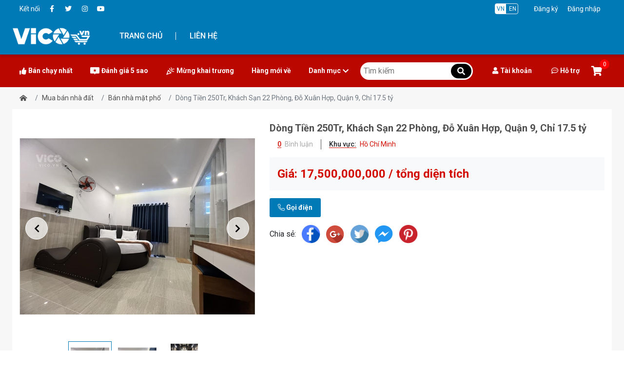

--- FILE ---
content_type: text/html; charset=utf-8
request_url: https://vico.vn/ban-nha-mat-pho/dong-tien-250tr-khach-san-22-phong-do-xuan-hop-quan-9-chi-17-5-ty-2931322.html
body_size: 21808
content:
<!DOCTYPE html><html lang="vi-VN"><head xmlns="http://www.w3.org/1999/xhtml" prefix="og:http://ogp.me/ns# fb:http://www.facebook.com/2008/fbml"><meta charset="utf-8" /><meta name="viewport" content="width=device-width, initial-scale=1.0" /><meta name="format-detection" content="telephone=no" /><meta name="format-detection" content="email=no" /><title>D&#242;ng Tiền 250Tr, Kh&#225;ch Sạn 22 Ph&#242;ng, Đỗ Xu&#226;n Hợp, Quận 9, Chỉ 17.5 tỷ</title><meta name="description" content="* BĐS THÔNG TIN THẬT - GIÁ TRỊ THẬT * Sản phẩm dành cho nhà Đầu Tư. * Phù hợp đầu tư Giữ Tiền, Dòng Tiền ổn định. + Diện tích: 140 m2. + Ngang: 5.5 x 25 m. * Kế ..." /><meta name="robots" content="index,follow" /><link rel="canonical" href="https://vico.vn/ban-nha-mat-pho/dong-tien-250tr-khach-san-22-phong-do-xuan-hop-quan-9-chi-17-5-ty-2931322.html" /><meta name="theme-color" content="#007AB6" /><link rel="shortcut icon" href="/images/configs/2022/05/04/favicon-239.jpg" /><meta property="og:locale" content="vi_VN" /><meta property="og:type" content="website" /><meta property="og:title" content="Dòng Tiền 250Tr, Khách Sạn 22 Phòng, Đỗ Xuân Hợp, Quận 9, Chỉ 17.5 tỷ" /><meta property="og:description" content="* BĐS THÔNG TIN THẬT - GIÁ TRỊ THẬT * Sản phẩm dành cho nhà Đầu Tư. * Phù hợp đầu tư Giữ Tiền, Dòng Tiền ổn định. + Diện tích: 140 m2. + Ngang: 5.5 x 25 m. * Kế ..." /><meta property="og:url" content="https://vico.vn/ban-nha-mat-pho/dong-tien-250tr-khach-san-22-phong-do-xuan-hop-quan-9-chi-17-5-ty-2931322.html" /><meta property="og:site_name" content="Dòng Tiền 250Tr, Khách Sạn 22 Phòng, Đỗ Xuân Hợp, Quận 9, Chỉ 17.5 tỷ" /><meta property="og:image" content="https://vicovn.s3.ap-southeast-1.amazonaws.com/images/2022/10/29/310796063-10225777202433314-7249895271639076769-n-25.jpg" /><link rel="preload" href="/webfonts/fa-light-300.woff2" as="font" type="font/woff2" crossorigin="" /><link rel="preload" href="/webfonts/fa-brands-400.woff2" as="font" type="font/woff2" crossorigin="" /><link rel="preload" href="/webfonts/fa-regular-400.woff2" as="font" type="font/woff2" crossorigin="" /><link rel="preload" href="/webfonts/fa-solid-900.woff2" as="font" type="font/woff2" crossorigin="" /><link href="/Content/css" rel="stylesheet" /><link href="/Content/v2/css?v=QY_Dhe2Gfe34icwXg5DB7nmPAd2ersLDTLY61NLf9pw1" rel="stylesheet" /><script async="async" src="https://www.googletagmanager.com/gtag/js?id=G-CXWL0QCSCY"></script><script>window.dataLayer=window.dataLayer||[];function gtag(){dataLayer.push(arguments);}
gtag('js',new Date());gtag('config','G-CXWL0QCSCY');</script></head><body><div class="header-top"><div class="container"><div class="row align-items-center cs-d-sm-none"><div class="col-md-3"><ul class="ul-reset icons align-items-center"><li>Kết nối</li><li><a href="https://www.facebook.com/vicogroup.vn" rel="noindex nofollow" target="_blank"><i class="fab fa-fw fa-facebook-f"></i></a></li><li><a rel="noindex nofollow" target="_blank"><i class="fab fa-fw fa-twitter"></i></a></li><li><a rel="noindex nofollow" target="_blank"><i class="fab fa-fw fa-instagram"></i></a></li><li><a rel="noindex nofollow" target="_blank"><i class="fab fa-fw fa-youtube"></i></a></li></ul></div><div class="col-md-9"><div class="d-flex justify-content-end justify-sm-between align-items-center"><div class="language"><a href="javascript:" class="active">VN</a> <a href="javascript:">EN</a></div><div class="account pl-lg-4 pl-2 flex-sm"><a class="text-green d-lg-inline-block px-lg-2 p-1" href="/dang-ky">Đăng ký</a> <a class="text-green px-lg-2 p-1" href="/dang-nhap">Đăng nhập</a></div></div></div></div></div></div><nav class="nav"><div class="container py-2"><div class="row align-items-center pb-lg-0 pb-2 menu-mobile-top"><div class="col-3"><a href="javascript:" class="toggle-menu"> <i class="far fa-bars text-white"></i> </a></div><div class="col-6 text-center"><a href="/"> <img src="/images/configs/2022/05/14/logo-vico-846.png" width="150" height="35" class="img-white logo" alt="Sàn TMĐT của người Việt - Vico.vn" /> </a></div><div class="col-3 text-right"><a href="/gio-hang/thong-tin" class="my-cart"> <i class="fas fa-shopping-cart"></i> <span> 0 </span> </a><div class="text-lg-right text-center font-14 text-white pt-1 cs-d-sm-none text-cart">Giỏ hàng</div></div></div><div class="row align-items-center"><div class="a-flex flex-between w-100"><a href="/" class="cs-d-sm-none"> <img src="/images/configs/2022/05/14/logo-vico-846.png" width="160" height="37" alt="logo" class="logo img-white logo-pc" /> </a><div class="menu-list-pc"><ul class="ul-block"><li><a href="/">Trang chủ</a></li><li><a href="/lien-he">Liên hệ</a></li></ul></div><form action="/san-pham" class="search-form w-100"><div class="input-group"><select class="custom-select" name="type"><option value="1">Sản phẩm</option><option value="2">Tin rao vặt</option></select> <input type="text" class="form-control" id="keywords1" autocomplete="off" name="keywords" placeholder="Tìm sản phẩm, danh mục hay thương hiệu" required="required" maxlength="50" /><div class="input-group-prepend"><button type="submit"><i class="fal fa-search mr-lg-1 mr-0"></i><span class="wg-600"> TÌM KIẾM</span></button></div></div></form></div></div></div></nav><div class="header-sub"><div class="container position-relative"><div class="header-sub-flex"><ul class="ul-block"><li><a href="/san-pham?type=hot"> <i class="fas fa-thumbs-up mr-1"></i>Bán chạy nhất </a></li><li><a href="/san-pham?star=5"> <img src="/Content/images/danh-gia.png" /> Đánh giá 5 sao </a></li><li><a href=""> <img src="/Content/images/khai-truong.png" /> Mừng khai trương </a></li><li><a href="/san-pham">Hàng mới về</a></li><li class="li-cat-product"><a href="/san-pham">Danh mục <i class="fa fa-chevron-down ml-1"></i></a><div class="sub-nav-header cat-sub-nav-header"><div class="container position-relative"><ul class="list-cat ul-block"><li><a href="/san-pham/thoi-trang-nam"> Thời trang nam <i class="fas fa-chevron-right"></i> </a><div class="sub-menu-container"><ul class="ul-block sub-menu"><li class="sub-menu-item"><a href="/san-pham/ao-so-mi"> <img src="/Content/images/no-image.png" alt="Áo sơ mi" /> <span>&#193;o sơ mi</span> </a></li><li class="sub-menu-item"><a href="/san-pham/ao-polo"> <img src="/Content/images/no-image.png" alt="Áo polo" /> <span>&#193;o polo</span> </a></li><li class="sub-menu-item"><a href="/san-pham/ao-thun"> <img src="/Content/images/no-image.png" alt="Áo thun" /> <span>&#193;o thun</span> </a></li><li class="sub-menu-item"><a href="/san-pham/ao-khoac"> <img src="/Content/images/no-image.png" alt="Áo khoác" /> <span>&#193;o kho&#225;c</span> </a></li><li class="sub-menu-item"><a href="/san-pham/quan-short"> <img src="/Content/images/no-image.png" alt="Quần short" /> <span>Quần short</span> </a></li><li class="sub-menu-item"><a href="/san-pham/do-ngu"> <img src="/Content/images/no-image.png" alt="Đồ ngủ" /> <span>Đồ ngủ</span> </a></li><li class="sub-menu-item"><a href="/san-pham/quan-dai"> <img src="/Content/images/no-image.png" alt="Quần dài" /> <span>Quần d&#224;i</span> </a></li><li class="sub-menu-item"><a href="/san-pham/do-lot"> <img src="/Content/images/no-image.png" alt="Đồ lót, quần đùi" /> <span>Đồ l&#243;t, quần đ&#249;i</span> </a></li><li class="sub-menu-item"><a href="/san-pham/phu-kien"> <img src="/Content/images/no-image.png" alt="Phụ kiện" /> <span>Phụ kiện</span> </a></li></ul></div></li><li><a href="/san-pham/thoi-trang-nu"> Thời trang nữ <i class="fas fa-chevron-right"></i> </a><div class="sub-menu-container"><ul class="ul-block sub-menu"><li class="sub-menu-item"><a href="/san-pham/dam-vay-chan-vay"> <img src="/Content/images/no-image.png" alt="Đầm, váy, chân váy" /> <span>Đầm, v&#225;y, ch&#226;n v&#225;y</span> </a></li><li class="sub-menu-item"><a href="/san-pham/ao"> <img src="/Content/images/no-image.png" alt="Áo " /> <span>&#193;o </span> </a></li><li class="sub-menu-item"><a href="/san-pham/quan-dai"> <img src="/Content/images/no-image.png" alt="Quần dài, quần đùi" /> <span>Quần d&#224;i, quần đ&#249;i</span> </a></li><li class="sub-menu-item"><a href="/san-pham/do-ngu"> <img src="/Content/images/no-image.png" alt="Đồ ngủ" /> <span>Đồ ngủ</span> </a></li><li class="sub-menu-item"><a href="/san-pham/do-lot"> <img src="/Content/images/no-image.png" alt="Đồ lót" /> <span>Đồ l&#243;t</span> </a></li><li class="sub-menu-item"><a href="/san-pham/ao-khoac"> <img src="/Content/images/no-image.png" alt="Áo khoác" /> <span>&#193;o kho&#225;c</span> </a></li><li class="sub-menu-item"><a href="/san-pham/ao-len-cardigan"> <img src="/Content/images/no-image.png" alt="Áo len &amp; cardigan" /> <span>&#193;o len &amp; cardigan</span> </a></li><li class="sub-menu-item"><a href="/san-pham/ao-ni-hoodie"> <img src="/Content/images/no-image.png" alt="Áo nỉ &amp; hoodie" /> <span>&#193;o nỉ &amp; hoodie</span> </a></li><li class="sub-menu-item"><a href="/san-pham/do-tap-do-boi"> <img src="/Content/images/no-image.png" alt="Đồ tập, đồ bơi" /> <span>Đồ tập, đồ bơi</span> </a></li><li class="sub-menu-item"><a href="/san-pham/do-bau"> <img src="/Content/images/no-image.png" alt="Đồ bầu" /> <span>Đồ bầu</span> </a></li><li class="sub-menu-item"><a href="/san-pham/phu-kien"> <img src="/Content/images/no-image.png" alt="Phụ kiện" /> <span>Phụ kiện</span> </a></li></ul></div></li><li><a href="/san-pham/dong-ho-trang-suc"> Đồng hồ, trang sức <i class="fas fa-chevron-right"></i> </a><div class="sub-menu-container"><ul class="ul-block sub-menu"><li class="sub-menu-item"><a href="/san-pham/dong-ho-nam"> <img src="/Content/images/no-image.png" alt="Đồng hồ nam" /> <span>Đồng hồ nam</span> </a></li><li class="sub-menu-item"><a href="/san-pham/dong-ho-nu"> <img src="/Content/images/no-image.png" alt="Đồng hồ nữ" /> <span>Đồng hồ nữ</span> </a></li><li class="sub-menu-item"><a href="/san-pham/dong-ho-doi"> <img src="/Content/images/no-image.png" alt="Đồng hồ đôi" /> <span>Đồng hồ đ&#244;i</span> </a></li><li class="sub-menu-item"><a href="/san-pham/dong-ho-tre-em"> <img src="/Content/images/no-image.png" alt="Đồng hồ trẻ em" /> <span>Đồng hồ trẻ em</span> </a></li><li class="sub-menu-item"><a href="/san-pham/phu-kien-dong-ho"> <img src="/Content/images/no-image.png" alt="Phụ kiện đồng hồ" /> <span>Phụ kiện đồng hồ</span> </a></li><li class="sub-menu-item"><a href="/san-pham/vong-tay-vong-co-bo-trang-suc"> <img src="/Content/images/no-image.png" alt="Vòng tay, vòng cổ, bộ trang sức" /> <span>V&#242;ng tay, v&#242;ng cổ, bộ trang sức</span> </a></li><li class="sub-menu-item"><a href="/san-pham/bong-tai"> <img src="/Content/images/no-image.png" alt="Bông tai" /> <span>B&#244;ng tai</span> </a></li><li class="sub-menu-item"><a href="/san-pham/nhan"> <img src="/Content/images/no-image.png" alt="Nhẫn" /> <span>Nhẫn</span> </a></li><li class="sub-menu-item"><a href="/san-pham/trang-suc-khac"> <img src="/Content/images/no-image.png" alt="Trang sức khác" /> <span>Trang sức kh&#225;c</span> </a></li></ul></div></li><li><a href="/san-pham/giay-dep-va-tui-xach"> Gi&#224;y d&#233;p v&#224; t&#250;i x&#225;ch <i class="fas fa-chevron-right"></i> </a><div class="sub-menu-container"><ul class="ul-block sub-menu"><li class="sub-menu-item"><a href="/san-pham/giay-dep-nam"> <img src="/Content/images/no-image.png" alt="Giày dép nam" /> <span>Gi&#224;y d&#233;p nam</span> </a></li><li class="sub-menu-item"><a href="/san-pham/giay-dep-nu"> <img src="/Content/images/no-image.png" alt="Giày dép nữ" /> <span>Gi&#224;y d&#233;p nữ</span> </a></li><li class="sub-menu-item"><a href="/san-pham/vi-nam"> <img src="/Content/images/no-image.png" alt="Ví nam" /> <span>V&#237; nam</span> </a></li><li class="sub-menu-item"><a href="/san-pham/vi-nu"> <img src="/Content/images/no-image.png" alt="Ví nữ" /> <span>V&#237; nữ</span> </a></li><li class="sub-menu-item"><a href="/san-pham/tui-xach-nam"> <img src="/Content/images/no-image.png" alt="Túi xách nam" /> <span>T&#250;i x&#225;ch nam</span> </a></li><li class="sub-menu-item"><a href="/san-pham/tui-xach-nu"> <img src="/Content/images/no-image.png" alt="Túi xách nữ" /> <span>T&#250;i x&#225;ch nữ</span> </a></li><li class="sub-menu-item"><a href="/san-pham/ba-lo"> <img src="/Content/images/no-image.png" alt="Ba lô" /> <span>Ba l&#244;</span> </a></li></ul></div></li><li><a href="/san-pham/suc-khoe-va-sac-dep"> Sức khỏe v&#224; sắc đẹp <i class="fas fa-chevron-right"></i> </a><div class="sub-menu-container"><ul class="ul-block sub-menu"><li class="sub-menu-item"><a href="/san-pham/cham-soc-da"> <img src="/Content/images/no-image.png" alt="Chăm sóc da" /> <span>Chăm s&#243;c da</span> </a></li><li class="sub-menu-item"><a href="/san-pham/dung-cu-lam-dep"> <img src="/Content/images/no-image.png" alt="Dụng cụ làm đẹp" /> <span>Dụng cụ l&#224;m đẹp</span> </a></li><li class="sub-menu-item"><a href="/san-pham/cham-soc-co-the"> <img src="/Content/images/no-image.png" alt="Chăm sóc cơ thể" /> <span>Chăm s&#243;c cơ thể</span> </a></li><li class="sub-menu-item"><a href="/san-pham/cham-soc-toc"> <img src="/Content/images/no-image.png" alt="Chăm sóc tóc" /> <span>Chăm s&#243;c t&#243;c</span> </a></li><li class="sub-menu-item"><a href="/san-pham/nuoc-hoa"> <img src="/Content/images/no-image.png" alt="Nước hoa" /> <span>Nước hoa</span> </a></li><li class="sub-menu-item"><a href="/san-pham/thuc-pham-chuc-nang"> <img src="/Content/images/no-image.png" alt="Thực phẩm chức năng" /> <span>Thực phẩm chức năng</span> </a></li><li class="sub-menu-item"><a href="/san-pham/suc-khoe-tinh-duc"> <img src="/Content/images/no-image.png" alt="Sức khỏe tình dục" /> <span>Sức khỏe t&#236;nh dục</span> </a></li><li class="sub-menu-item"><a href="/san-pham/thiet-bi-y-te"> <img src="/Content/images/no-image.png" alt="Thiết bị y tế" /> <span>Thiết bị y tế</span> </a></li></ul></div></li><li><a href="/san-pham/do-phong-thuy"> Đồ phong thủy <i class="fas fa-chevron-right"></i> </a><div class="sub-menu-container"><ul class="ul-block sub-menu"><li class="sub-menu-item"><a href="/san-pham/tuong-phat"> <img src="/Content/images/no-image.png" alt="Tượng phật" /> <span>Tượng phật</span> </a></li><li class="sub-menu-item"><a href="/san-pham/linh-vat-phong-thuy"> <img src="/Content/images/no-image.png" alt="Linh vật phong thủy" /> <span>Linh vật phong thủy</span> </a></li><li class="sub-menu-item"><a href="/san-pham/da-phong-thuy"> <img src="/Content/images/no-image.png" alt="Đá phong thủy" /> <span>Đ&#225; phong thủy</span> </a></li><li class="sub-menu-item"><a href="/san-pham/tranh-phong-thuy"> <img src="/Content/images/no-image.png" alt="Tranh phong thủy" /> <span>Tranh phong thủy</span> </a></li><li class="sub-menu-item"><a href="/san-pham/do-tho-cung"> <img src="/Content/images/no-image.png" alt="Đồ thờ cúng" /> <span>Đồ thờ c&#250;ng</span> </a></li><li class="sub-menu-item"><a href="/san-pham/trang-suc-phong-thuy"> <img src="/Content/images/no-image.png" alt="Trang sức phong thủy" /> <span>Trang sức phong thủy</span> </a></li></ul></div></li><li><a href="/san-pham/cham-soc-thu-cung"> Chăm s&#243;c th&#250; cưng <i class="fas fa-chevron-right"></i> </a><div class="sub-menu-container"><ul class="ul-block sub-menu"><li class="sub-menu-item"><a href="/san-pham/dung-cu-cham-soc-thu-cung"> <img src="/Content/images/no-image.png" alt="Dụng cụ chăm sóc thú cưng" /> <span>Dụng cụ chăm s&#243;c th&#250; cưng</span> </a></li><li class="sub-menu-item"><a href="/san-pham/thuc-an-thu-cung"> <img src="/Content/images/no-image.png" alt="Thức ăn thú cưng" /> <span>Thức ăn th&#250; cưng</span> </a></li><li class="sub-menu-item"><a href="/san-pham/quan-ao-va-phu-kien-thu-cung"> <img src="/Content/images/no-image.png" alt="Quần áo và phụ kiện thú cưng" /> <span>Quần &#225;o v&#224; phụ kiện th&#250; cưng</span> </a></li><li class="sub-menu-item"><a href="/san-pham/long-cui-nha-cho-thu-cung"> <img src="/Content/images/no-image.png" alt="Lồng, cũi, nhà cho thú cưng " /> <span>Lồng, cũi, nh&#224; cho th&#250; cưng </span> </a></li><li class="sub-menu-item"><a href="/san-pham/do-choi-cho-thu-cung"> <img src="/Content/images/no-image.png" alt="Đồ chơi cho thú cưng " /> <span>Đồ chơi cho th&#250; cưng </span> </a></li><li class="sub-menu-item"><a href="/san-pham/dung-cu-huan-luyen-thu-cung"> <img src="/Content/images/no-image.png" alt="Dụng cụ huấn luyện thú cưng" /> <span>Dụng cụ huấn luyện th&#250; cưng</span> </a></li></ul></div></li><li><a href="/san-pham/dien-thoai-va-phu-kien"> Điện thoại v&#224; phụ kiện <i class="fas fa-chevron-right"></i> </a><div class="sub-menu-container"><ul class="ul-block sub-menu"><li class="sub-menu-item"><a href="/san-pham/dien-thoai-di-dong"> <img src="/Content/images/no-image.png" alt="Điện thoại di động" /> <span>Điện thoại di động</span> </a></li><li class="sub-menu-item"><a href="/san-pham/thiet-bi-dien-thoai"> <img src="/Content/images/no-image.png" alt="Thiết bị điện thoại" /> <span>Thiết bị điện thoại</span> </a></li></ul></div></li><li><a href="/san-pham/do-choi"> Đồ chơi <i class="fas fa-chevron-right"></i> </a><div class="sub-menu-container"><ul class="ul-block sub-menu"><li class="sub-menu-item"><a href="/san-pham/do-choi-mo-hinh"> <img src="/Content/images/no-image.png" alt="Đồ chơi mô hình" /> <span>Đồ chơi m&#244; h&#236;nh</span> </a></li><li class="sub-menu-item"><a href="/san-pham/do-choi-giao-duc"> <img src="/Content/images/no-image.png" alt="Đồ chơi giáo dục" /> <span>Đồ chơi gi&#225;o dục</span> </a></li><li class="sub-menu-item"><a href="/san-pham/do-choi-giai-tri"> <img src="/Content/images/no-image.png" alt="Đồ chơi giải trí" /> <span>Đồ chơi giải tr&#237;</span> </a></li><li class="sub-menu-item"><a href="/san-pham/do-choi-tre-so-sinh"> <img src="/Content/images/no-image.png" alt="Đồ chơi trẻ sơ sinh" /> <span>Đồ chơi trẻ sơ sinh</span> </a></li><li class="sub-menu-item"><a href="/san-pham/do-choi-van-dong"> <img src="/Content/images/no-image.png" alt="Đồ chơi vận động" /> <span>Đồ chơi vận động</span> </a></li><li class="sub-menu-item"><a href="/san-pham/gau-bong-bup-be"> <img src="/Content/images/no-image.png" alt="Gấu bông, búp bê" /> <span>Gấu b&#244;ng, b&#250;p b&#234;</span> </a></li></ul></div></li><li><a href="/san-pham/thoi-trang-tre-em"> Thời trang trẻ em <i class="fas fa-chevron-right"></i> </a><div class="sub-menu-container"><ul class="ul-block sub-menu"><li class="sub-menu-item"><a href="/san-pham/trang-phuc-be-trai"> <img src="/Content/images/no-image.png" alt="Trang phục bé trai" /> <span>Trang phục b&#233; trai</span> </a></li><li class="sub-menu-item"><a href="/san-pham/trang-phuc-be-gai"> <img src="/Content/images/no-image.png" alt="Trang phục bé gái" /> <span>Trang phục b&#233; g&#225;i</span> </a></li><li class="sub-menu-item"><a href="/san-pham/giay-dep-be-trai"> <img src="/Content/images/no-image.png" alt="Giày dép bé trai" /> <span>Gi&#224;y d&#233;p b&#233; trai</span> </a></li><li class="sub-menu-item"><a href="/san-pham/giay-dep-be-gai"> <img src="/Content/images/no-image.png" alt="Giày dép bé gái" /> <span>Gi&#224;y d&#233;p b&#233; g&#225;i</span> </a></li><li class="sub-menu-item"><a href="/san-pham/quan-ao-so-sinh"> <img src="/Content/images/no-image.png" alt="Quấn áo sơ sinh" /> <span>Quấn &#225;o sơ sinh</span> </a></li><li class="sub-menu-item"><a href="/san-pham/phu-kien-tre-em"> <img src="/Content/images/no-image.png" alt="Phụ kiện trẻ em" /> <span>Phụ kiện trẻ em</span> </a></li></ul></div></li><li><a href="/san-pham/nha-cua-va-doi-song"> Nh&#224; cửa v&#224; đời sống <i class="fas fa-chevron-right"></i> </a><div class="sub-menu-container"><ul class="ul-block sub-menu"><li class="sub-menu-item"><a href="/san-pham/cham-soc-nha-cua"> <img src="/Content/images/no-image.png" alt="Chăm sóc nhà cửa" /> <span>Chăm s&#243;c nh&#224; cửa</span> </a></li><li class="sub-menu-item"><a href="/san-pham/phong-ngu"> <img src="/Content/images/no-image.png" alt="Phòng ngủ" /> <span>Ph&#242;ng ngủ</span> </a></li><li class="sub-menu-item"><a href="/san-pham/phong-tam"> <img src="/Content/images/no-image.png" alt="Phòng tắm" /> <span>Ph&#242;ng tắm</span> </a></li><li class="sub-menu-item"><a href="/san-pham/bep-va-phong-an"> <img src="/Content/images/no-image.png" alt="Bếp và phòng ăn" /> <span>Bếp v&#224; ph&#242;ng ăn</span> </a></li><li class="sub-menu-item"><a href="/san-pham/dung-cu-thiet-bi-tien-ich"> <img src="/Content/images/no-image.png" alt="Dụng cụ, thiết bị tiện ích" /> <span>Dụng cụ, thiết bị tiện &#237;ch</span> </a></li><li class="sub-menu-item"><a href="/san-pham/sap-xep-nha-cua"> <img src="/Content/images/no-image.png" alt="Sắp xếp nhà cửa" /> <span>Sắp xếp nh&#224; cửa</span> </a></li><li class="sub-menu-item"><a href="/san-pham/do-trang-chi-tiec"> <img src="/Content/images/no-image.png" alt="Đồ trang chí tiệc" /> <span>Đồ trang ch&#237; tiệc</span> </a></li><li class="sub-menu-item"><a href="/san-pham/phong-khach"> <img src="/Content/images/no-image.png" alt="Phòng khách" /> <span>Ph&#242;ng kh&#225;ch</span> </a></li><li class="sub-menu-item"><a href="/san-pham/do-thom-phong"> <img src="/Content/images/no-image.png" alt="Đồ thơm phòng" /> <span>Đồ thơm ph&#242;ng</span> </a></li><li class="sub-menu-item"><a href="/san-pham/trang-tri-nha-cua"> <img src="/Content/images/no-image.png" alt="Trang trí nhà cửa" /> <span>Trang tr&#237; nh&#224; cửa</span> </a></li><li class="sub-menu-item"><a href="/san-pham/hoa-cay-canh"> <img src="/Content/images/no-image.png" alt="Hoa, cây cảnh" /> <span>Hoa, c&#226;y cảnh</span> </a></li><li class="sub-menu-item"><a href="/san-pham/do-tho-cung"> <img src="/Content/images/no-image.png" alt="Đồ thờ cúng" /> <span>Đồ thờ c&#250;ng</span> </a></li><li class="sub-menu-item"><a href="/san-pham/khac"> <img src="/Content/images/no-image.png" alt="Khác" /> <span>Kh&#225;c</span> </a></li></ul></div></li><li><a href="/san-pham/do-gia-dung"> Đồ gia dụng <i class="fas fa-chevron-right"></i> </a><div class="sub-menu-container"><ul class="ul-block sub-menu"><li class="sub-menu-item"><a href="/san-pham/thiet-bi-nha-bep"> <img src="/Content/images/no-image.png" alt="Thiết bị nhà bếp" /> <span>Thiết bị nh&#224; bếp</span> </a></li><li class="sub-menu-item"><a href="/san-pham/thiet-bi-cham-soc-quan-ao"> <img src="/Content/images/no-image.png" alt="Thiết bị chăm sóc quần áo" /> <span>Thiết bị chăm s&#243;c quần &#225;o</span> </a></li><li class="sub-menu-item"><a href="/san-pham/may-loc-dieu-hoa-khong-khi"> <img src="/Content/images/no-image.png" alt="Máy lọc, điều hòa không khí" /> <span>M&#225;y lọc, điều h&#242;a kh&#244;ng kh&#237;</span> </a></li><li class="sub-menu-item"><a href="/san-pham/khac"> <img src="/Content/images/no-image.png" alt="Khác" /> <span>Kh&#225;c</span> </a></li></ul></div></li><li><a href="/san-pham/thiet-bi-dien-tu"> Thiết bị điện tử <i class="fas fa-chevron-right"></i> </a><div class="sub-menu-container"><ul class="ul-block sub-menu"><li class="sub-menu-item"><a href="/san-pham/ti-vi-va-thiet-bi-giai-tri"> <img src="/Content/images/no-image.png" alt="Ti vi và thiết bị giải trí" /> <span>Ti vi v&#224; thiết bị giải tr&#237;</span> </a></li><li class="sub-menu-item"><a href="/san-pham/may-anh-may-quay-phim"> <img src="/Content/images/no-image.png" alt="Máy ảnh &amp; máy quay phim" /> <span>M&#225;y ảnh &amp; m&#225;y quay phim</span> </a></li><li class="sub-menu-item"><a href="/san-pham/loa-va-thiet-bi-am-thanh"> <img src="/Content/images/no-image.png" alt="Loa và thiết bị âm thanh" /> <span>Loa v&#224; thiết bị &#226;m thanh</span> </a></li><li class="sub-menu-item"><a href="/san-pham/thiet-bi-deo-thong-minh"> <img src="/Content/images/no-image.png" alt="Thiết bị đeo thông minh" /> <span>Thiết bị đeo th&#244;ng minh</span> </a></li><li class="sub-menu-item"><a href="/san-pham/camera-giam-sat"> <img src="/Content/images/no-image.png" alt="Camera giám sát" /> <span>Camera gi&#225;m s&#225;t</span> </a></li><li class="sub-menu-item"><a href="/san-pham/laptop-va-may-tinh-de-ban"> <img src="/Content/images/no-image.png" alt="Laptop và máy tính để bàn" /> <span>Laptop v&#224; m&#225;y t&#237;nh để b&#224;n</span> </a></li><li class="sub-menu-item"><a href="/san-pham/phu-kien-dien-tu"> <img src="/Content/images/no-image.png" alt="Phụ kiện điện tử" /> <span>Phụ kiện điện tử</span> </a></li><li class="sub-menu-item"><a href="/san-pham/may-in"> <img src="/Content/images/no-image.png" alt="Máy in" /> <span>M&#225;y in</span> </a></li><li class="sub-menu-item"><a href="/san-pham/khac"> <img src="/Content/images/no-image.png" alt="Khác" /> <span>Kh&#225;c</span> </a></li></ul></div></li><li><a href="/san-pham/bach-hoa-tong-hop"> B&#225;ch h&#243;a tổng hợp <i class="fas fa-chevron-right"></i> </a><div class="sub-menu-container"><ul class="ul-block sub-menu"><li class="sub-menu-item"><a href="/san-pham/thuc-pham-kho"> <img src="/Content/images/no-image.png" alt="Thực phẩm khô" /> <span>Thực phẩm kh&#244;</span> </a></li><li class="sub-menu-item"><a href="/san-pham/sua"> <img src="/Content/images/no-image.png" alt="Sữa" /> <span>Sữa</span> </a></li><li class="sub-menu-item"><a href="/san-pham/do-uong"> <img src="/Content/images/no-image.png" alt="Đồ uống" /> <span>Đồ uống</span> </a></li><li class="sub-menu-item"><a href="/san-pham/gia-vi"> <img src="/Content/images/no-image.png" alt="Gia vị" /> <span>Gia vị</span> </a></li><li class="sub-menu-item"><a href="/san-pham/banh-keo-mut"> <img src="/Content/images/no-image.png" alt="Bánh, kẹo, mứt" /> <span>B&#225;nh, kẹo, mứt</span> </a></li><li class="sub-menu-item"><a href="/san-pham/thuc-pham-dong-hop"> <img src="/Content/images/no-image.png" alt="Thực phẩm đóng hộp" /> <span>Thực phẩm đ&#243;ng hộp</span> </a></li><li class="sub-menu-item"><a href="/san-pham/thuc-pham-chay"> <img src="/Content/images/no-image.png" alt="Thực phẩm chay" /> <span>Thực phẩm chay</span> </a></li><li class="sub-menu-item"><a href="/san-pham/nguyen-lieu"> <img src="/Content/images/no-image.png" alt="Nguyên liệu" /> <span>Nguy&#234;n liệu</span> </a></li><li class="sub-menu-item"><a href="/san-pham/thuc-pham-bo-duong"> <img src="/Content/images/no-image.png" alt="Thực phẩm bổ dưỡng" /> <span>Thực phẩm bổ dưỡng</span> </a></li></ul></div></li><li><a href="/san-pham/sach-va-van-phong-pham"> S&#225;ch v&#224; văn ph&#242;ng phẩm <i class="fas fa-chevron-right"></i> </a><div class="sub-menu-container"><ul class="ul-block sub-menu"><li class="sub-menu-item"><a href="/san-pham/truyen-thieu-nhi"> <img src="/Content/images/no-image.png" alt="Truyện thiếu nhi" /> <span>Truyện thiếu nhi</span> </a></li><li class="sub-menu-item"><a href="/san-pham/van-phong-pham"> <img src="/Content/images/no-image.png" alt="Văn phòng phẩm" /> <span>Văn ph&#242;ng phẩm</span> </a></li><li class="sub-menu-item"><a href="/san-pham/dung-vu-my-thuat"> <img src="/Content/images/no-image.png" alt="Dụng vụ mỹ thuật" /> <span>Dụng vụ mỹ thuật</span> </a></li><li class="sub-menu-item"><a href="/san-pham/sach-van-hoc-va-tieu-thuyet"> <img src="/Content/images/no-image.png" alt="Sách văn học và tiểu thuyết" /> <span>S&#225;ch văn học v&#224; tiểu thuyết</span> </a></li><li class="sub-menu-item"><a href="/san-pham/sach-thieu-nhi"> <img src="/Content/images/no-image.png" alt="Sách thiếu nhi" /> <span>S&#225;ch thiếu nhi</span> </a></li><li class="sub-menu-item"><a href="/san-pham/sach-kinh-te"> <img src="/Content/images/no-image.png" alt="Sách kinh tế" /> <span>S&#225;ch kinh tế</span> </a></li><li class="sub-menu-item"><a href="/san-pham/sach-chuyen-nganh"> <img src="/Content/images/no-image.png" alt="Sách chuyên ngành" /> <span>S&#225;ch chuy&#234;n ng&#224;nh</span> </a></li><li class="sub-menu-item"><a href="/san-pham/sach-van-hoa-du-lich"> <img src="/Content/images/no-image.png" alt="Sách văn hóa, du lịch" /> <span>S&#225;ch văn h&#243;a, du lịch</span> </a></li><li class="sub-menu-item"><a href="/san-pham/khac"> <img src="/Content/images/no-image.png" alt="Khác" /> <span>Kh&#225;c</span> </a></li></ul></div></li><li><a href="/san-pham/the-thao-da-ngoai"> Thể thao, d&#227; ngoại <i class="fas fa-chevron-right"></i> </a><div class="sub-menu-container"><ul class="ul-block sub-menu"><li class="sub-menu-item"><a href="/san-pham/dung-cu-the-duc"> <img src="/Content/images/no-image.png" alt="Dụng cụ thể dục" /> <span>Dụng cụ thể dục</span> </a></li><li class="sub-menu-item"><a href="/san-pham/xe-dap"> <img src="/Content/images/no-image.png" alt="Xe đạp" /> <span>Xe đạp</span> </a></li><li class="sub-menu-item"><a href="/san-pham/tennis"> <img src="/Content/images/no-image.png" alt="Tennis" /> <span>Tennis</span> </a></li><li class="sub-menu-item"><a href="/san-pham/bong-ban"> <img src="/Content/images/no-image.png" alt="Bóng bàn" /> <span>B&#243;ng b&#224;n</span> </a></li><li class="sub-menu-item"><a href="/san-pham/cau-long"> <img src="/Content/images/no-image.png" alt="Cầu lông" /> <span>Cầu l&#244;ng</span> </a></li><li class="sub-menu-item"><a href="/san-pham/bong-ro"> <img src="/Content/images/no-image.png" alt="Bóng rổ" /> <span>B&#243;ng rổ</span> </a></li><li class="sub-menu-item"><a href="/san-pham/bong-chuyen"> <img src="/Content/images/no-image.png" alt="Bóng chuyền" /> <span>B&#243;ng chuyền</span> </a></li><li class="sub-menu-item"><a href="/san-pham/cam-trai"> <img src="/Content/images/no-image.png" alt="Cắm trại" /> <span>Cắm trại</span> </a></li><li class="sub-menu-item"><a href="/san-pham/leo-nui"> <img src="/Content/images/no-image.png" alt="Leo núi" /> <span>Leo n&#250;i</span> </a></li><li class="sub-menu-item"><a href="/san-pham/cau-ca"> <img src="/Content/images/no-image.png" alt="Câu cá" /> <span>C&#226;u c&#225;</span> </a></li><li class="sub-menu-item"><a href="/san-pham/golf"> <img src="/Content/images/no-image.png" alt="Golf" /> <span>Golf</span> </a></li><li class="sub-menu-item"><a href="/san-pham/do-boi-lan"> <img src="/Content/images/no-image.png" alt="Đồ bơi, lặn" /> <span>Đồ bơi, lặn</span> </a></li></ul></div></li><li><a href="/san-pham/phuong-tien-giao-thong"> Phương tiện giao th&#244;ng <i class="fas fa-chevron-right"></i> </a><div class="sub-menu-container"><ul class="ul-block sub-menu"><li class="sub-menu-item"><a href="/san-pham/o-to"> <img src="/Content/images/no-image.png" alt="Ô tô" /> <span>&#212; t&#244;</span> </a></li><li class="sub-menu-item"><a href="/san-pham/xe-may"> <img src="/Content/images/no-image.png" alt="Xe máy" /> <span>Xe m&#225;y</span> </a></li><li class="sub-menu-item"><a href="/san-pham/xe-dap"> <img src="/Content/images/no-image.png" alt="Xe đạp" /> <span>Xe đạp</span> </a></li></ul></div></li></ul></div></div></li></ul><div class="header-search"><form action="/san-pham"><div class="input-group"><input type="text" autocomplete="off" name="keywords" placeholder="Tìm kiếm" /> <input value="1" name="type" type="hidden" /> <button class="btn"> <i class="fas fa-search"></i> </button></div></form></div><div class="header-account"><span> <a href="/dang-nhap"><i class="fas fa-user mr-1"></i>Tài khoản</a> </span><ul class="ul-block"><li><a class="text-green d-lg-inline-block px-lg-2 p-1" href="/dang-ky">Đăng ký</a></li><li><a class="text-green px-lg-2 p-1" href="/dang-nhap">Đăng nhập</a></li></ul></div><div class="support"><a href=""><i class="far fa-comment-dots mr-1"></i>Hỗ trợ</a></div><a href="/gio-hang/thong-tin" class="my-cart"> <i class="fas fa-shopping-cart"></i> <span> 0 </span> </a><div class="text-lg-right text-center font-14 text-white pt-1 cs-d-sm-none text-cart">Giỏ hàng</div></div></div></div><div class="bg-grey pb-3"><div class="container"><ol class="breadcrumb mb-0 pl-0"><li class="breadcrumb-item"><a href="/"><i class="fas fa-home-alt"></i></a></li><li class="breadcrumb-item"><a href="/mua-ban-nha-dat-7">Mua b&#225;n nh&#224; đất</a></li><li class="breadcrumb-item"><a href="/ban-nha-mat-pho-325">B&#225;n nh&#224; mặt phố</a></li><li class="breadcrumb-item active" aria-current="page">D&#242;ng Tiền 250Tr, Kh&#225;ch Sạn 22 Ph&#242;ng, Đỗ Xu&#226;n Hợp, Quận 9, Chỉ 17.5 tỷ</li></ol></div><div class="container py-3 mb-3 bg-white"><div class="row"><div class="col-lg-5 col-md-5 col-12"><div class="product-gallery-detail"><a href="https://vicovn.s3.ap-southeast-1.amazonaws.com/images/2022/10/29/310796063-10225777202433314-7249895271639076769-n-25.jpg" class="item" data-fancybox="gallery"> <img src="https://vicovn.s3.ap-southeast-1.amazonaws.com/images/2022/10/29/310796063-10225777202433314-7249895271639076769-n-25.jpg" alt="Dòng Tiền 250Tr, Khách Sạn 22 Phòng, Đỗ Xuân Hợp, Quận 9, Chỉ 17.5 tỷ" class="img-fluid" /> </a> <a href="https://vicovn.s3.ap-southeast-1.amazonaws.com/images/2022/10/29/310100655-10225777204473365-8172652513445818949-n-275.jpg" class="item" data-fancybox="gallery"> <img src="https://vicovn.s3.ap-southeast-1.amazonaws.com/images/2022/10/29/310100655-10225777204473365-8172652513445818949-n-275.jpg" alt="Dòng Tiền 250Tr, Khách Sạn 22 Phòng, Đỗ Xuân Hợp, Quận 9, Chỉ 17.5 tỷ" class="img-fluid" /> </a> <a href="https://vicovn.s3.ap-southeast-1.amazonaws.com/images/2022/10/29/312063975-10225777206953427-6085061598492624729-n-602.jpg" class="item" data-fancybox="gallery"> <img src="https://vicovn.s3.ap-southeast-1.amazonaws.com/images/2022/10/29/312063975-10225777206953427-6085061598492624729-n-602.jpg" alt="Dòng Tiền 250Tr, Khách Sạn 22 Phòng, Đỗ Xuân Hợp, Quận 9, Chỉ 17.5 tỷ" class="img-fluid" /> </a></div><div class="product-thumb-detail mt-1"><img src="https://vicovn.s3.ap-southeast-1.amazonaws.com/images/2022/10/29/310796063-10225777202433314-7249895271639076769-n-25.jpg" class="item" alt="Dòng Tiền 250Tr, Khách Sạn 22 Phòng, Đỗ Xuân Hợp, Quận 9, Chỉ 17.5 tỷ" /> <img src="https://vicovn.s3.ap-southeast-1.amazonaws.com/images/2022/10/29/310100655-10225777204473365-8172652513445818949-n-275.jpg" class="item" alt="Dòng Tiền 250Tr, Khách Sạn 22 Phòng, Đỗ Xuân Hợp, Quận 9, Chỉ 17.5 tỷ" /> <img src="https://vicovn.s3.ap-southeast-1.amazonaws.com/images/2022/10/29/312063975-10225777206953427-6085061598492624729-n-602.jpg" class="item" alt="Dòng Tiền 250Tr, Khách Sạn 22 Phòng, Đỗ Xuân Hợp, Quận 9, Chỉ 17.5 tỷ" /></div></div><div class="col-lg-7 col-md-7 col-12 pt-lg-0 pt-3"><div class="product-summary"><div class="name text-grey wg-600 py-2">D&#242;ng Tiền 250Tr, Kh&#225;ch Sạn 22 Ph&#242;ng, Đỗ Xu&#226;n Hợp, Quận 9, Chỉ 17.5 tỷ</div><ul class="ul-reset a-rate"><li><span class="wg-500 text-red mr-1">0</span> <span class="text-lightgray">Bình luận</span></li><li><span class="wg-500 mr-1">Khu vực:</span> <span class="text-red"> Hồ Ch&#237; Minh</span></li></ul><div class="bg-light p-lg-3 p-2 my-lg-3 my-2 d-flex align-items-center"><span class="price-sale text-red pr-3">Giá: 17,500,000,000 / tổng diện t&#237;ch</span></div><div class="mt-3"><a href="tel:0965610468" rel="noindex" class="btn btn-blue"><i class="fal fa-phone-alt"></i> Gọi điện</a></div><ul class="ul-reset a-share mt-3"><li>Chia sẻ:</li><li><button class="button btn-facebook" onclick="window.open('https://www.facebook.com/sharer.php?u='+encodeURIComponent(location.href)+'&amp;t='+encodeURIComponent(document.title));return false"> <img src="/Content/images/img-main/icons/share/fb.png" alt="facebook" /> </button></li><li><img src="/Content/images/img-main/icons/share/google-plus.png" alt="google-plus" /></li><li><button class="button btn-twitter" onclick="window.open('https://twitter.com/intent/tweet?url='+encodeURIComponent(location.href)+'&amp;text='+encodeURIComponent(document.title));return false"> <img src="/Content/images/img-main/icons/share/twitter.png" alt="twitter" /> </button></li><li><img src="/Content/images/img-main/icons/share/messenger.png" alt="messenger" /></li><li><img src="/Content/images/img-main/icons/share/pinterest.png" alt="pinterest" /></li></ul></div></div></div></div><div class="container bg-white py-3"><div class="row"><div class="col-lg-9 col-md-9 col-12"><div class="bg-name">Thông tin chi tiết</div><div class="row"><div class="col-lg-6"><table class="table table-sm font-14"><tr><td class="w-25">Danh mục</td><td><a href="/ban-nha-mat-pho-325">B&#225;n nh&#224; mặt phố</a></td></tr><tr><td>Lượt xem</td><td>793</td></tr><tr><td>Ngày đăng</td><td>29/10/2022 11:29</td></tr><tr><td>Ngày cập nhật</td><td>29/03/2024 21:48</td></tr><tr><td>Khu vực</td><td>Hồ Ch&#237; Minh</td></tr><tr><td>Bình luận</td><td>0</td></tr></table></div><div class="col-lg-6 d-none d-lg-block"><table class="table table-sm font-14"><tr><td class="w-25">Tên đăng nhập</td><td>0965610468</td></tr><tr><td class="w-25">Tên người bán</td><td>Phạm Đức Thuận</td></tr><tr><td>Email</td><td>thuan87.khoiviet.thienkhoihcm@gmail.com</td></tr><tr><td>Điện thoại</td><td><a href="tel:0965610468" class="btn btn-sm btn-outline-blue"><i class="fal fa-phone-alt"></i> 0965610468</a></td></tr></table></div></div><div class="bg-name">Mô tả</div><div class="content-detail">* BĐS TH&#212;NG TIN THẬT - GI&#193; TRỊ THẬT <br />* Sản phẩm d&#224;nh cho nh&#224; Đầu Tư. <br />* Ph&#249; hợp đầu tư Giữ Tiền, D&#242;ng Tiền ổn định. <br />+ Diện t&#237;ch: 140 m2. <br />+ Ngang: 5.5 x 25 m. <br />* Kết cấu: 1 trệt, 4 lầu, 22 ph&#242;ng kh&#233;p k&#237;n. <br />+ Thang m&#225;y, tiện nghi đầy đủ, cao cấp. <br />+ Thu nhập 250 triệu / th&#225;ng. <br />+ Sổ hồng vu&#244;ng A4, ho&#224;n c&#244;ng đầy đủ, c&#244;ng chứng ngay. <br />+ Ph&#249; hợp Đầu tư Giữ tiền, Kinh doanh hoặc cho Thu&#234; lại. <br />* Tiện &#237;ch: Vincom Thủ Đức, si&#234;u thị Coop Mart, ĐH Sư Phạm Kỹ Thuật, CĐ C&#244;ng Thương, CĐ Kinh Tế Đối Ngoại … <br />* Vị tr&#237;: ngay Đỗ Xu&#226;n Hợp, T&#226;y H&#242;a, Xa Lộ H&#224; Nội, Ng&#227; 4 MK … <br />+ Gi&#225;: 17.5 tỷ ( TL trực tiếp chủ ) <br />* Cam Kết: <br />+ BĐS đ&#250;ng sự thật như m&#244; tả. <br />* Li&#234;n hệ: Thuận BĐS - Nh&#224; Đất Thổ Cư <br />+ Chuy&#234;n BĐS ĐẦU TƯ, đ&#225;nh T&#192;I CH&#205;NH v&#224; TI&#202;U D&#217;NG gi&#225; tốt. <br />* Hỗ trợ: Ng&#226;n h&#224;ng, Ph&#225;p l&#253; cho kh&#225;ch theo y&#234;u cầu. <br />+ KH&#212;NG TIẾP ACE M&#212;I GIỚI V&#192; TRUNG GIAN.</div><div class="bg-name mt-3">Bình luận - Đánh giá</div><div class="alert alert-info">Bạn vui lòng đăng nhập tài khoản để bình luận tin rao này.</div></div><div class="col-lg-3 col-md-3 col-12 mt-lg-0 mt-4 d-lg-block"><div class="text-title text-uppercase bg-grey text-center p-2 mb-3">Tin cùng người đăng</div><div class="mb-1 py-3 h-shadow px-3"><div class="raovat-item"><a href="/ban-biet-thu-lien-ke/biet-thu-san-vuon-6-900-m2-truong-thanh-tp-thu-duc-view-song-tac-chi-8x-tr-m2-3165758.html"> <img src="[data-uri]" alt="BIỆT THỰ SÂN VƯỜN, 6.900 M2, TRƯỜNG THẠNH, TP THỦ ĐỨC, VIEW SÔNG TẮC, CHỈ 8X TR/M2" /> </a><div class="body"><a href="/ban-biet-thu-lien-ke/biet-thu-san-vuon-6-900-m2-truong-thanh-tp-thu-duc-view-song-tac-chi-8x-tr-m2-3165758.html"><div class="name my-1 data-line-2">BIỆT THỰ S&#194;N VƯỜN, 6.900 M2, TRƯỜNG THẠNH, TP THỦ ĐỨC, VIEW S&#212;NG TẮC, CHỈ 8X TR/M2</div></a><div><i class="fal fa-fw fa-map-marker-alt"></i> Khu vực: <a href="">Hồ Ch&#237; Minh</a></div><div><i class="fal fa-fw fa-calendar-alt"></i> 18/04/2024 | <a href="">B&#225;n biệt thự, liền kề</a></div><div class="price">Liên hệ</div></div></div></div><div class="mb-1 py-3 h-shadow px-3"><div class="raovat-item"><a href="/ban-nha-mat-pho/dong-tien-250tr-khach-san-22-phong-do-xuan-hop-quan-9-chi-17-5-ty-2931322.html"> <picture><source data-srcset="https://vicovn.s3.ap-southeast-1.amazonaws.com/images/2022/10/29/310796063-10225777202433314-7249895271639076769-n-25.jpg?w=500" media="(max-width: 576px)" /><img src="[data-uri]" data-src="https://vicovn.s3.ap-southeast-1.amazonaws.com/images/2022/10/29/310796063-10225777202433314-7249895271639076769-n-25.jpg" alt="Dòng Tiền 250Tr, Khách Sạn 22 Phòng, Đỗ Xuân Hợp, Quận 9, Chỉ 17.5 tỷ" class="lazyload" /> </picture> </a><div class="body"><a href="/ban-nha-mat-pho/dong-tien-250tr-khach-san-22-phong-do-xuan-hop-quan-9-chi-17-5-ty-2931322.html"><div class="name my-1 data-line-2">D&#242;ng Tiền 250Tr, Kh&#225;ch Sạn 22 Ph&#242;ng, Đỗ Xu&#226;n Hợp, Quận 9, Chỉ 17.5 tỷ</div></a><div><i class="fal fa-fw fa-map-marker-alt"></i> Khu vực: <a href="">Hồ Ch&#237; Minh</a></div><div><i class="fal fa-fw fa-calendar-alt"></i> 29/03/2024 | <a href="">B&#225;n nh&#224; mặt phố</a></div><div class="price">17,500,000,000</div></div></div></div><div class="mb-1 py-3 h-shadow px-3"><div class="raovat-item"><a href="/ban-nha-rieng/ban-nha-hxh-linh-dong-thu-duc-93-m2-2-tang-nhinh-5-ty-2948423.html"> <picture><source data-srcset="https://vicovn.s3.ap-southeast-1.amazonaws.com/images/2022/11/21/316045590-5997634493589221-6174492386423417786-n-873.jpg?w=500" media="(max-width: 576px)" /><img src="[data-uri]" data-src="https://vicovn.s3.ap-southeast-1.amazonaws.com/images/2022/11/21/316045590-5997634493589221-6174492386423417786-n-873.jpg" alt="Bán Nhà HXH Linh Đông, Thủ Đức, 93 m2, 2 Tầng, Nhỉnh 5 tỷ" class="lazyload" /> </picture> </a><div class="body"><a href="/ban-nha-rieng/ban-nha-hxh-linh-dong-thu-duc-93-m2-2-tang-nhinh-5-ty-2948423.html"><div class="name my-1 data-line-2">B&#225;n Nh&#224; HXH Linh Đ&#244;ng, Thủ Đức, 93 m2, 2 Tầng, Nhỉnh 5 tỷ</div></a><div><i class="fal fa-fw fa-map-marker-alt"></i> Khu vực: <a href="">Hồ Ch&#237; Minh</a></div><div><i class="fal fa-fw fa-calendar-alt"></i> 21/11/2022 | <a href="">B&#225;n nh&#224; ri&#234;ng</a></div><div class="price">5,500,000,000</div></div></div></div><div class="mb-1 py-3 h-shadow px-3"><div class="raovat-item"><a href="/ban-nha-rieng/nha-dep-hxh-6m-75-m2-2-tang-quang-trung-quan-9-nhinh-4-ty-2938831.html"> <picture><source data-srcset="https://vicovn.s3.ap-southeast-1.amazonaws.com/images/2022/11/09/313913825-3449090688707996-1549127121112723042-n-448.jpg?w=500" media="(max-width: 576px)" /><img src="[data-uri]" data-src="https://vicovn.s3.ap-southeast-1.amazonaws.com/images/2022/11/09/313913825-3449090688707996-1549127121112723042-n-448.jpg" alt="Nhà Đẹp HXH 6m, 75 m2, 2 Tầng, Quang Trung, Quận 9, Nhỉnh 4 tỷ" class="lazyload" /> </picture> </a><div class="body"><a href="/ban-nha-rieng/nha-dep-hxh-6m-75-m2-2-tang-quang-trung-quan-9-nhinh-4-ty-2938831.html"><div class="name my-1 data-line-2">Nh&#224; Đẹp HXH 6m, 75 m2, 2 Tầng, Quang Trung, Quận 9, Nhỉnh 4 tỷ</div></a><div><i class="fal fa-fw fa-map-marker-alt"></i> Khu vực: <a href="">Hồ Ch&#237; Minh</a></div><div><i class="fal fa-fw fa-calendar-alt"></i> 09/11/2022 | <a href="">B&#225;n nh&#224; ri&#234;ng</a></div><div class="price">4,200,000,000</div></div></div></div><div class="mb-1 py-3 h-shadow px-3"><div class="raovat-item"><a href="/ban-dat/dat-mat-tien-1-900-m2-nguyen-thi-dinh-quan-2-gia-chi-7x-trieu-m2-2936102.html"> <picture><source data-srcset="https://vicovn.s3.ap-southeast-1.amazonaws.com/images/2022/11/05/1667459611709-665.jpg?w=500" media="(max-width: 576px)" /><img src="[data-uri]" data-src="https://vicovn.s3.ap-southeast-1.amazonaws.com/images/2022/11/05/1667459611709-665.jpg" alt="Đất Mặt Tiền 1.900 m2, Nguyễn Thị Định, Quận 2, Giá Chỉ 7x triệu/m2" class="lazyload" /> </picture> </a><div class="body"><a href="/ban-dat/dat-mat-tien-1-900-m2-nguyen-thi-dinh-quan-2-gia-chi-7x-trieu-m2-2936102.html"><div class="name my-1 data-line-2">Đất Mặt Tiền 1.900 m2, Nguyễn Thị Định, Quận 2, Gi&#225; Chỉ 7x triệu/m2</div></a><div><i class="fal fa-fw fa-map-marker-alt"></i> Khu vực: <a href="">Hồ Ch&#237; Minh</a></div><div><i class="fal fa-fw fa-calendar-alt"></i> 08/11/2022 | <a href="">B&#225;n đất</a></div><div class="price">141,000,000,000</div></div></div></div></div></div></div><div class="container bg-white py-3"><div class="bg-light py-2 px-lg-3 px-2 d-flex align-items-center justify-content-between"><div class="title-box a-small text-darkblue">Tin cùng danh mục</div><a href="/ban-nha-mat-pho-325" class="wg-600 font-14 text-blue"> Xem tất cả <i class="far fa-arrow-right ml-1"></i> </a></div><div class="row row-cols-lg-5 gutters-10 mt-3"><div class="col-lg col-md-3 col-6 mb-1 py-3 h-shadow"><div class="raovat-item"><a href="/ban-nha-mat-pho/ban-nha-3-mat-tien-so-62-ho-bieu-chanh-p-11-q-phu-nhuan-3058150.html"> <picture><source data-srcset="https://vico.vn/images/2023/09/11/976f46671958cc069549-314.jpg?w=500" media="(max-width: 576px)" /><img src="[data-uri]" data-src="https://vico.vn/images/2023/09/11/976f46671958cc069549-314.jpg?w=300" alt="Bán nhà 3 mặt tiền số 62 Hồ Biểu Chánh, P.11, Q. Phú Nhuận." class="lazyload" /> </picture> </a><div class="body"><a href="/ban-nha-mat-pho/ban-nha-3-mat-tien-so-62-ho-bieu-chanh-p-11-q-phu-nhuan-3058150.html"><div class="name my-1 data-line-2">B&#225;n nh&#224; 3 mặt tiền số 62 Hồ Biểu Ch&#225;nh, P.11, Q. Ph&#250; Nhuận.</div></a><div><i class="fal fa-fw fa-map-marker-alt"></i> Khu vực: <a href="">Hồ Ch&#237; Minh</a></div><div><i class="fal fa-fw fa-calendar-alt"></i> 09/06/2025 | <a href="">B&#225;n nh&#224; mặt phố</a></div><div class="price">19,990,000,000</div></div></div></div><div class="col-lg col-md-3 col-6 mb-1 py-3 h-shadow"><div class="raovat-item"><a href="/ban-nha-mat-pho/ban-nha-mat-tien-tan-hung-p12-q5-dt-10-8x18m2-2881205.html"> <img src="[data-uri]" alt="Bán Nhà Mặt Tiền Tân Hưng P12 Q5.DT 10.8x18m2" /> </a><div class="body"><a href="/ban-nha-mat-pho/ban-nha-mat-tien-tan-hung-p12-q5-dt-10-8x18m2-2881205.html"><div class="name my-1 data-line-2">B&#225;n Nh&#224; Mặt Tiền T&#226;n Hưng P12 Q5.DT 10.8x18m2</div></a><div><i class="fal fa-fw fa-map-marker-alt"></i> Khu vực: <a href="">Hồ Ch&#237; Minh</a></div><div><i class="fal fa-fw fa-calendar-alt"></i> 09/06/2025 | <a href="">B&#225;n nh&#224; mặt phố</a></div><div class="price">48,500,000,000</div></div></div></div><div class="col-lg col-md-3 col-6 mb-1 py-3 h-shadow"><div class="raovat-item"><a href="/ban-nha-mat-pho/ban-nha-4-lau-4-phong-ngu-an-duong-vuong-tuyet-dep-gia-chi-6-5-ty-3062311.html"> <picture><source data-srcset="https://vico.vn/images/2023/09/17/z4700366705404-cdc4574d4fa576f19d0f602899d90093-635.jpg?w=500" media="(max-width: 576px)" /><img src="[data-uri]" data-src="https://vico.vn/images/2023/09/17/z4700366705404-cdc4574d4fa576f19d0f602899d90093-635.jpg?w=300" alt="Bán nhà 4 lầu , 4 phòng ngủ An Dương Vương . tuyệt đẹp giá chỉ 6,5 tỷ" class="lazyload" /> </picture> </a><div class="body"><a href="/ban-nha-mat-pho/ban-nha-4-lau-4-phong-ngu-an-duong-vuong-tuyet-dep-gia-chi-6-5-ty-3062311.html"><div class="name my-1 data-line-2">B&#225;n nh&#224; 4 lầu , 4 ph&#242;ng ngủ An Dương Vương . tuyệt đẹp gi&#225; chỉ 6,5 tỷ</div></a><div><i class="fal fa-fw fa-map-marker-alt"></i> Khu vực: <a href="">Hồ Ch&#237; Minh</a></div><div><i class="fal fa-fw fa-calendar-alt"></i> 24/04/2025 | <a href="">B&#225;n nh&#224; mặt phố</a></div><div class="price">6,500,000,000</div></div></div></div><div class="col-lg col-md-3 col-6 mb-1 py-3 h-shadow"><div class="raovat-item"><a href="/ban-nha-mat-pho/nha-mat-tien-bui-minh-truc-quan-8-dien-tich-200-m2-1-tret-2-lau-8x25-gia-chi-16-ty-3059540.html"> <picture><source data-srcset="https://vico.vn/images/2023/09/13/z4688505114914-89fc4b43721257ab901a58332d07429c-369.jpg?w=500" media="(max-width: 576px)" /><img src="[data-uri]" data-src="https://vico.vn/images/2023/09/13/z4688505114914-89fc4b43721257ab901a58332d07429c-369.jpg?w=300" alt="Nhà Mặt Tiền Bùi Minh Trực Quận 8, diện tích 200 m2 ,1 trệt , 2 lầu ,8x25 .giá chỉ 16 tỷ" class="lazyload" /> </picture> </a><div class="body"><a href="/ban-nha-mat-pho/nha-mat-tien-bui-minh-truc-quan-8-dien-tich-200-m2-1-tret-2-lau-8x25-gia-chi-16-ty-3059540.html"><div class="name my-1 data-line-2">Nh&#224; Mặt Tiền B&#249;i Minh Trực Quận 8, diện t&#237;ch 200 m2 ,1 trệt , 2 lầu ,8x25 .gi&#225; chỉ 16 tỷ</div></a><div><i class="fal fa-fw fa-map-marker-alt"></i> Khu vực: <a href="">Hồ Ch&#237; Minh</a></div><div><i class="fal fa-fw fa-calendar-alt"></i> 24/03/2025 | <a href="">B&#225;n nh&#224; mặt phố</a></div><div class="price">16,000,000,000</div></div></div></div><div class="col-lg col-md-3 col-6 mb-1 py-3 h-shadow"><div class="raovat-item"><a href="/ban-nha-mat-pho/ban-nha-mt-le-hong-phong-quan-p2-10-dt-92-4m-gia-ban-29-5-ty-3094484.html"> <picture><source data-srcset="https://vico.vn/images/2023/11/15/z4185959956147-7a6588deb1c87f0eebb31699b9796800-323.jpg?w=500" media="(max-width: 576px)" /><img src="[data-uri]" data-src="https://vico.vn/images/2023/11/15/z4185959956147-7a6588deb1c87f0eebb31699b9796800-323.jpg?w=300" alt="Bán nhà MT Lê Hồng Phong quận P2 .10 , DT 92,4M Gía bán 29,5 tỷ" class="lazyload" /> </picture> </a><div class="body"><a href="/ban-nha-mat-pho/ban-nha-mt-le-hong-phong-quan-p2-10-dt-92-4m-gia-ban-29-5-ty-3094484.html"><div class="name my-1 data-line-2">B&#225;n nh&#224; MT L&#234; Hồng Phong quận P2 .10 , DT 92,4M G&#237;a b&#225;n 29,5 tỷ</div></a><div><i class="fal fa-fw fa-map-marker-alt"></i> Khu vực: <a href="">Hồ Ch&#237; Minh</a></div><div><i class="fal fa-fw fa-calendar-alt"></i> 27/05/2024 | <a href="">B&#225;n nh&#224; mặt phố</a></div><div class="price">29,500,000,000</div></div></div></div><div class="col-lg col-md-3 col-6 mb-1 py-3 h-shadow"><div class="raovat-item"><a href="/ban-nha-mat-pho/nha-3-tang-mat-tien-huynh-thi-mai-tan-hiep-hoc-mon-12x30-chi-9-5-ty-3092487.html"> <picture><source data-srcset="https://vico.vn/images/2023/11/12/281715890-386662910167693-3433839655356173798-n-946.jpg?w=500" media="(max-width: 576px)" /><img src="[data-uri]" data-src="https://vico.vn/images/2023/11/12/281715890-386662910167693-3433839655356173798-n-946.jpg?w=300" alt="Nhà 3 Tầng Mặt Tiền Huỳnh Thị Mài Tân Hiệp Hóc Môn 12x30 Chỉ 9.5 Tỷ" class="lazyload" /> </picture> </a><div class="body"><a href="/ban-nha-mat-pho/nha-3-tang-mat-tien-huynh-thi-mai-tan-hiep-hoc-mon-12x30-chi-9-5-ty-3092487.html"><div class="name my-1 data-line-2">Nh&#224; 3 Tầng Mặt Tiền Huỳnh Thị M&#224;i T&#226;n Hiệp H&#243;c M&#244;n 12x30 Chỉ 9.5 Tỷ</div></a><div><i class="fal fa-fw fa-map-marker-alt"></i> Khu vực: <a href="">Hồ Ch&#237; Minh</a></div><div><i class="fal fa-fw fa-calendar-alt"></i> 30/04/2024 | <a href="">B&#225;n nh&#224; mặt phố</a></div><div class="price">9,500,000,000</div></div></div></div><div class="col-lg col-md-3 col-6 mb-1 py-3 h-shadow"><div class="raovat-item"><a href="/ban-nha-mat-pho/toa-nha-5-tang-truong-mam-non-va-anh-ngu-q12-240m2-chi-21-5-ty-3089291.html"> <picture><source data-srcset="https://vico.vn/images/2023/11/08/dbd417ae7f4e8833593a28a01fb36ca4-2846091849499376333-566.jpg?w=500" media="(max-width: 576px)" /><img src="[data-uri]" data-src="https://vico.vn/images/2023/11/08/dbd417ae7f4e8833593a28a01fb36ca4-2846091849499376333-566.jpg?w=300" alt="Tòa Nhà 5 Tâng Trường Mầm Non Và Anh Ngữ Q12 240m2 Chỉ 21.5 Tỷ" class="lazyload" /> </picture> </a><div class="body"><a href="/ban-nha-mat-pho/toa-nha-5-tang-truong-mam-non-va-anh-ngu-q12-240m2-chi-21-5-ty-3089291.html"><div class="name my-1 data-line-2">T&#242;a Nh&#224; 5 T&#226;ng Trường Mầm Non V&#224; Anh Ngữ Q12 240m2 Chỉ 21.5 Tỷ</div></a><div><i class="fal fa-fw fa-map-marker-alt"></i> Khu vực: <a href="">Hồ Ch&#237; Minh</a></div><div><i class="fal fa-fw fa-calendar-alt"></i> 29/04/2024 | <a href="">B&#225;n nh&#224; mặt phố</a></div><div class="price">21,500,000,000</div></div></div></div><div class="col-lg col-md-3 col-6 mb-1 py-3 h-shadow"><div class="raovat-item"><a href="/ban-nha-mat-pho/toa-nha-5-tang-truong-mam-non-va-anh-ngu-q12-240m2-chi-21-5-ty-3089292.html"> <picture><source data-srcset="https://vico.vn/images/2023/11/08/dbd417ae7f4e8833593a28a01fb36ca4-2846091849499376333-60.jpg?w=500" media="(max-width: 576px)" /><img src="[data-uri]" data-src="https://vico.vn/images/2023/11/08/dbd417ae7f4e8833593a28a01fb36ca4-2846091849499376333-60.jpg?w=300" alt="Tòa Nhà 5 Tâng Trường Mầm Non Và Anh Ngữ Q12 240m2 Chỉ 21.5 Tỷ" class="lazyload" /> </picture> </a><div class="body"><a href="/ban-nha-mat-pho/toa-nha-5-tang-truong-mam-non-va-anh-ngu-q12-240m2-chi-21-5-ty-3089292.html"><div class="name my-1 data-line-2">T&#242;a Nh&#224; 5 T&#226;ng Trường Mầm Non V&#224; Anh Ngữ Q12 240m2 Chỉ 21.5 Tỷ</div></a><div><i class="fal fa-fw fa-map-marker-alt"></i> Khu vực: <a href="">Hồ Ch&#237; Minh</a></div><div><i class="fal fa-fw fa-calendar-alt"></i> 20/04/2024 | <a href="">B&#225;n nh&#224; mặt phố</a></div><div class="price">21,500,000,000</div></div></div></div><div class="col-lg col-md-3 col-6 mb-1 py-3 h-shadow"><div class="raovat-item"><a href="/ban-nha-mat-pho/nha-pho-hiem-4-tang-hxt-162-nguyen-van-khoi-88m2-ngay-cong-vien-lang-hoa-10-5-ty-3077326.html"> <picture><source data-srcset="https://vico.vn/images/2023/10/09/1-517.jpg?w=500" media="(max-width: 576px)" /><img src="[data-uri]" data-src="https://vico.vn/images/2023/10/09/1-517.jpg?w=300" alt="Nhà phố HIẾM 4 tầng HXT 162 Nguyễn Văn Khối 88m2 ngay công viên Làng Hoa 10.5 tỷ." class="lazyload" /> </picture> </a><div class="body"><a href="/ban-nha-mat-pho/nha-pho-hiem-4-tang-hxt-162-nguyen-van-khoi-88m2-ngay-cong-vien-lang-hoa-10-5-ty-3077326.html"><div class="name my-1 data-line-2">Nh&#224; phố HIẾM 4 tầng HXT 162 Nguyễn Văn Khối 88m2 ngay c&#244;ng vi&#234;n L&#224;ng Hoa 10.5 tỷ.</div></a><div><i class="fal fa-fw fa-map-marker-alt"></i> Khu vực: <a href="">Hồ Ch&#237; Minh</a></div><div><i class="fal fa-fw fa-calendar-alt"></i> 04/04/2024 | <a href="">B&#225;n nh&#224; mặt phố</a></div><div class="price">10,500,000,000</div></div></div></div><div class="col-lg col-md-3 col-6 mb-1 py-3 h-shadow"><div class="raovat-item"><a href="/ban-nha-mat-pho/dong-tien-250tr-khach-san-22-phong-do-xuan-hop-quan-9-chi-17-5-ty-2931322.html"> <picture><source data-srcset="https://vicovn.s3.ap-southeast-1.amazonaws.com/images/2022/10/29/310796063-10225777202433314-7249895271639076769-n-25.jpg?w=500" media="(max-width: 576px)" /><img src="[data-uri]" data-src="https://vicovn.s3.ap-southeast-1.amazonaws.com/images/2022/10/29/310796063-10225777202433314-7249895271639076769-n-25.jpg" alt="Dòng Tiền 250Tr, Khách Sạn 22 Phòng, Đỗ Xuân Hợp, Quận 9, Chỉ 17.5 tỷ" class="lazyload" /> </picture> </a><div class="body"><a href="/ban-nha-mat-pho/dong-tien-250tr-khach-san-22-phong-do-xuan-hop-quan-9-chi-17-5-ty-2931322.html"><div class="name my-1 data-line-2">D&#242;ng Tiền 250Tr, Kh&#225;ch Sạn 22 Ph&#242;ng, Đỗ Xu&#226;n Hợp, Quận 9, Chỉ 17.5 tỷ</div></a><div><i class="fal fa-fw fa-map-marker-alt"></i> Khu vực: <a href="">Hồ Ch&#237; Minh</a></div><div><i class="fal fa-fw fa-calendar-alt"></i> 29/03/2024 | <a href="">B&#225;n nh&#224; mặt phố</a></div><div class="price">17,500,000,000</div></div></div></div><div class="col-lg col-md-3 col-6 mb-1 py-3 h-shadow"><div class="raovat-item"><a href="/ban-nha-mat-pho/nha-pho-lo-goc-kd-cafe-tuyet-voi-ngang-5-5m-pham-van-chieu-140m2-view-dep-gan-cho-9-ty-3078980.html"> <picture><source data-srcset="https://vico.vn/images/2023/10/11/1-559.jpg?w=500" media="(max-width: 576px)" /><img src="[data-uri]" data-src="https://vico.vn/images/2023/10/11/1-559.jpg?w=300" alt="Nhà phố LÔ GÓC KD cafe tuyệt vời ngang 5.5m Phạm Văn Chiêu 140m2 view đẹp gần chợ 9 tỷ." class="lazyload" /> </picture> </a><div class="body"><a href="/ban-nha-mat-pho/nha-pho-lo-goc-kd-cafe-tuyet-voi-ngang-5-5m-pham-van-chieu-140m2-view-dep-gan-cho-9-ty-3078980.html"><div class="name my-1 data-line-2">Nh&#224; phố L&#212; G&#211;C KD cafe tuyệt vời ngang 5.5m Phạm Văn Chi&#234;u 140m2 view đẹp gần chợ 9 tỷ.</div></a><div><i class="fal fa-fw fa-map-marker-alt"></i> Khu vực: <a href="">Hồ Ch&#237; Minh</a></div><div><i class="fal fa-fw fa-calendar-alt"></i> 28/03/2024 | <a href="">B&#225;n nh&#224; mặt phố</a></div><div class="price">9,000,000,000</div></div></div></div><div class="col-lg col-md-3 col-6 mb-1 py-3 h-shadow"><div class="raovat-item"><a href="/ban-nha-mat-pho/ban-nha-mt-kd-ds-4-p16-go-vap-88m2-6-tang-thang-may-tang-toan-bo-noi-that-3059897.html"> <picture><source data-srcset="https://vico.vn/images/2023/09/13/ban-nha-mat-tien-duong-so-4-phuong-16-quan-go-vap-969.jpg?w=500" media="(max-width: 576px)" /><img src="[data-uri]" data-src="https://vico.vn/images/2023/09/13/ban-nha-mat-tien-duong-so-4-phuong-16-quan-go-vap-969.jpg?w=300" alt="Bán nhà MT KD ĐS 4, P16, Gò Vấp, 88m2, 6 tầng, thang máy, tặng toàn bộ nội thất" class="lazyload" /> </picture> </a><div class="body"><a href="/ban-nha-mat-pho/ban-nha-mt-kd-ds-4-p16-go-vap-88m2-6-tang-thang-may-tang-toan-bo-noi-that-3059897.html"><div class="name my-1 data-line-2">Bán nhà MT KD ĐS 4, P16, Gò V&#226;́p, 88m2, 6 t&#226;̀ng, thang máy, tặng toàn b&#244;̣ n&#244;̣i th&#226;́t</div></a><div><i class="fal fa-fw fa-map-marker-alt"></i> Khu vực: <a href="">Hồ Ch&#237; Minh</a></div><div><i class="fal fa-fw fa-calendar-alt"></i> 20/03/2024 | <a href="">B&#225;n nh&#224; mặt phố</a></div><div class="price">15,700,000,000</div></div></div></div><div class="col-lg col-md-3 col-6 mb-1 py-3 h-shadow"><div class="raovat-item"><a href="/ban-nha-mat-pho/ban-dat-mat-tien-le-van-tho-ngang-hiem-7m-175m2-tang-gpxd-5-tang-kd-sam-uat-18-ty-990-3079145.html"> <picture><source data-srcset="https://vico.vn/images/2023/10/12/1-521.jpg?w=500" media="(max-width: 576px)" /><img src="[data-uri]" data-src="https://vico.vn/images/2023/10/12/1-521.jpg?w=300" alt="Bán đất mặt tiền Lê Văn Thọ ngang hiếm 7m 175m2 tặng GPXD 5 tầng KD sầm uất 18 tỷ 990." class="lazyload" /> </picture> </a><div class="body"><a href="/ban-nha-mat-pho/ban-dat-mat-tien-le-van-tho-ngang-hiem-7m-175m2-tang-gpxd-5-tang-kd-sam-uat-18-ty-990-3079145.html"><div class="name my-1 data-line-2">B&#225;n đất mặt tiền L&#234; Văn Thọ ngang hiếm 7m 175m2 tặng GPXD 5 tầng KD sầm uất 18 tỷ 990.</div></a><div><i class="fal fa-fw fa-map-marker-alt"></i> Khu vực: <a href="">Hồ Ch&#237; Minh</a></div><div><i class="fal fa-fw fa-calendar-alt"></i> 13/03/2024 | <a href="">B&#225;n nh&#224; mặt phố</a></div><div class="price">18,990,000,000</div></div></div></div><div class="col-lg col-md-3 col-6 mb-1 py-3 h-shadow"><div class="raovat-item"><a href="/ban-nha-mat-pho/ban-nha-mt-tran-van-giau-xa-pham-van-hai-6-5-x50-no-hau-7-5-m-3104614.html"> <picture><source data-srcset="https://vico.vn/images/2023/11/29/20220613102331-f883-wm-191.jpg?w=500" media="(max-width: 576px)" /><img src="[data-uri]" data-src="https://vico.vn/images/2023/11/29/20220613102331-f883-wm-191.jpg?w=300" alt="Bán nhà MT Trần Văn Giau Xã Phạm Văn Hai (6,5 x50 ) Nở hậu 7.5 m" class="lazyload" /> </picture> </a><div class="body"><a href="/ban-nha-mat-pho/ban-nha-mt-tran-van-giau-xa-pham-van-hai-6-5-x50-no-hau-7-5-m-3104614.html"><div class="name my-1 data-line-2">B&#225;n nh&#224; MT Trần Văn Giau X&#227; Phạm Văn Hai (6,5 x50 ) Nở hậu 7.5 m</div></a><div><i class="fal fa-fw fa-map-marker-alt"></i> Khu vực: <a href="">Hồ Ch&#237; Minh</a></div><div><i class="fal fa-fw fa-calendar-alt"></i> 12/03/2024 | <a href="">B&#225;n nh&#224; mặt phố</a></div><div class="price">12,500,000,000</div></div></div></div><div class="col-lg col-md-3 col-6 mb-1 py-3 h-shadow"><div class="raovat-item"><a href="/ban-nha-mat-pho/mat-tien-lo-goc-duong-8m-ngang-8m-hiem-ngay-kdc-hiep-thanh-city-quan-12-152m-3-tang-btct-3097801.html"> <picture><source data-srcset="https://vico.vn/images/2023/11/19/z4534853577247-5af954f6298a4bd921d22e8432526965-385.jpg?w=500" media="(max-width: 576px)" /><img src="[data-uri]" data-src="https://vico.vn/images/2023/11/19/z4534853577247-5af954f6298a4bd921d22e8432526965-385.jpg?w=300" alt="MẶT TIỀN LÔ GÓC ĐƯỜNG 8M NGANG 8M HIẾM NGAY KDC HIỆP THÀNH CITY QUẬN 12 152M, 3 TẦNG BTCT" class="lazyload" /> </picture> </a><div class="body"><a href="/ban-nha-mat-pho/mat-tien-lo-goc-duong-8m-ngang-8m-hiem-ngay-kdc-hiep-thanh-city-quan-12-152m-3-tang-btct-3097801.html"><div class="name my-1 data-line-2">MẶT TIỀN L&#212; G&#211;C ĐƯỜNG 8M NGANG 8M HIẾM NGAY KDC HIỆP TH&#192;NH CITY QUẬN 12 152M, 3 TẦNG BTCT</div></a><div><i class="fal fa-fw fa-map-marker-alt"></i> Khu vực: <a href="">Hồ Ch&#237; Minh</a></div><div><i class="fal fa-fw fa-calendar-alt"></i> 04/03/2024 | <a href="">B&#225;n nh&#224; mặt phố</a></div><div class="price">13,800,000,000</div></div></div></div><div class="col-lg col-md-3 col-6 mb-1 py-3 h-shadow"><div class="raovat-item"><a href="/ban-nha-mat-pho/biet-thu-kieu-phap-khu-vip-nguyen-trong-tuyen-141m2-gia-35-ty-3001494.html"> <picture><source data-srcset="https://vico.vn/images/2023/03/16/z4131665194899-d36d636aefe2779dab5822907cf948dc-859.jpg?w=500" media="(max-width: 576px)" /><img src="[data-uri]" data-src="https://vico.vn/images/2023/03/16/z4131665194899-d36d636aefe2779dab5822907cf948dc-859.jpg?w=300" alt="Biệt thự kiểu Pháp, khu Vip Nguyễn Trong Tuyển, 141m2 giá 35 tỷ" class="lazyload" /> </picture> </a><div class="body"><a href="/ban-nha-mat-pho/biet-thu-kieu-phap-khu-vip-nguyen-trong-tuyen-141m2-gia-35-ty-3001494.html"><div class="name my-1 data-line-2">Biệt thự kiểu Ph&#225;p, khu Vip Nguyễn Trong Tuyển, 141m2 gi&#225; 35 tỷ</div></a><div><i class="fal fa-fw fa-map-marker-alt"></i> Khu vực: <a href="">Hồ Ch&#237; Minh</a></div><div><i class="fal fa-fw fa-calendar-alt"></i> 26/02/2024 | <a href="">B&#225;n nh&#224; mặt phố</a></div><div class="price">35,000,000,000</div></div></div></div><div class="col-lg col-md-3 col-6 mb-1 py-3 h-shadow"><div class="raovat-item"><a href="/ban-nha-mat-pho/nha-ngop-1-truc-le-van-khuong-duong-ta12q12-gia-4-ty-tl-chu-ngop-giam-them-200-gia-moi-3-8t-3043661.html"> <picture><source data-srcset="https://vico.vn/images/2023/08/12/363377999-244835568367535-3474740256966865149-n-737.jpg?w=500" media="(max-width: 576px)" /><img src="[data-uri]" data-src="https://vico.vn/images/2023/08/12/363377999-244835568367535-3474740256966865149-n-737.jpg?w=300" alt="Nhà Ngộp 1 trục Lê Văn Khương Đường TA12Q12 giá 4 Tỷ TL Chủ Ngôp giảm thêm 200 giá mới 3.8T" class="lazyload" /> </picture> </a><div class="body"><a href="/ban-nha-mat-pho/nha-ngop-1-truc-le-van-khuong-duong-ta12q12-gia-4-ty-tl-chu-ngop-giam-them-200-gia-moi-3-8t-3043661.html"><div class="name my-1 data-line-2">Nh&#224; Ngộp 1 trục L&#234; Văn Khương Đường TA12Q12 gi&#225; 4 Tỷ TL Chủ Ng&#244;p giảm th&#234;m 200 gi&#225; mới 3.8T</div></a><div><i class="fal fa-fw fa-map-marker-alt"></i> Khu vực: <a href="">Hồ Ch&#237; Minh</a></div><div><i class="fal fa-fw fa-calendar-alt"></i> 25/02/2024 | <a href="">B&#225;n nh&#224; mặt phố</a></div><div class="price">3,800,000,000</div></div></div></div><div class="col-lg col-md-3 col-6 mb-1 py-3 h-shadow"><div class="raovat-item"><a href="/ban-nha-mat-pho/ban-nha-mat-tien-kinh-doanh-duong-minh-phung-p6-q6-220m2-ngang-8m-gia-cuc-re-3089090.html"> <picture><source data-srcset="https://vico.vn/images/2023/11/07/ban-nha-mat-tien-duong-minh-phung-phuong-6-quan-6-726.jpg?w=500" media="(max-width: 576px)" /><img src="[data-uri]" data-src="https://vico.vn/images/2023/11/07/ban-nha-mat-tien-duong-minh-phung-phuong-6-quan-6-726.jpg?w=300" alt="Bán nhà mặt tiền kinh doanh đường Minh Phụng, P6, Q6, 220m2, ngang 8m, giá cực rẻ." class="lazyload" /> </picture> </a><div class="body"><a href="/ban-nha-mat-pho/ban-nha-mat-tien-kinh-doanh-duong-minh-phung-p6-q6-220m2-ngang-8m-gia-cuc-re-3089090.html"><div class="name my-1 data-line-2">Bán nhà mặt ti&#234;̀n kinh doanh đường Minh Phụng, P6, Q6, 220m2, ngang 8m, giá cực rẻ.</div></a><div><i class="fal fa-fw fa-map-marker-alt"></i> Khu vực: <a href="">Hồ Ch&#237; Minh</a></div><div><i class="fal fa-fw fa-calendar-alt"></i> 22/02/2024 | <a href="">B&#225;n nh&#224; mặt phố</a></div><div class="price">24,000,000,000</div></div></div></div><div class="col-lg col-md-3 col-6 mb-1 py-3 h-shadow"><div class="raovat-item"><a href="/ban-nha-mat-pho/ban-gap-nha-100m2-mat-tien-duong-le-duc-tho-phuong-17-go-vap-hd-thue-30-trieu-thang-3103376.html"> <picture><source data-srcset="https://vico.vn/images/2023/11/27/20220825063745-922c-456.jpg?w=500" media="(max-width: 576px)" /><img src="[data-uri]" data-src="https://vico.vn/images/2023/11/27/20220825063745-922c-456.jpg?w=300" alt="Bán gấp nhà 100m2 Mặt tiền đường Lê Đức Thọ,Phường 17,Gò Vấp, HĐ thuê 30 triệu tháng" class="lazyload" /> </picture> </a><div class="body"><a href="/ban-nha-mat-pho/ban-gap-nha-100m2-mat-tien-duong-le-duc-tho-phuong-17-go-vap-hd-thue-30-trieu-thang-3103376.html"><div class="name my-1 data-line-2">B&#225;n gấp nh&#224; 100m2 Mặt tiền đường L&#234; Đức Thọ,Phường 17,G&#242; Vấp, HĐ thu&#234; 30 triệu th&#225;ng</div></a><div><i class="fal fa-fw fa-map-marker-alt"></i> Khu vực: <a href="">Hồ Ch&#237; Minh</a></div><div><i class="fal fa-fw fa-calendar-alt"></i> 19/02/2024 | <a href="">B&#225;n nh&#224; mặt phố</a></div><div class="price">18,000,000,000</div></div></div></div><div class="col-lg col-md-3 col-6 mb-1 py-3 h-shadow"><div class="raovat-item"><a href="/ban-nha-mat-pho/ban-nha-2-mat-tien-100m2-duong-le-duc-tho-phuong-17-go-vap-gia-dau-tu-3103377.html"> <picture><source data-srcset="https://vico.vn/images/2023/11/27/20220825063745-922c-673.jpg?w=500" media="(max-width: 576px)" /><img src="[data-uri]" data-src="https://vico.vn/images/2023/11/27/20220825063745-922c-673.jpg?w=300" alt="Bán nhà 2 mặt tiền 100m2 đường Lê Đức Thọ, Phường 17 , Gò Vấp giá đầu tư" class="lazyload" /> </picture> </a><div class="body"><a href="/ban-nha-mat-pho/ban-nha-2-mat-tien-100m2-duong-le-duc-tho-phuong-17-go-vap-gia-dau-tu-3103377.html"><div class="name my-1 data-line-2">B&#225;n nh&#224; 2 mặt tiền 100m2 đường L&#234; Đức Thọ, Phường 17 , G&#242; Vấp gi&#225; đầu tư</div></a><div><i class="fal fa-fw fa-map-marker-alt"></i> Khu vực: <a href="">Hồ Ch&#237; Minh</a></div><div><i class="fal fa-fw fa-calendar-alt"></i> 19/02/2024 | <a href="">B&#225;n nh&#224; mặt phố</a></div><div class="price">18,000,000,000</div></div></div></div><div class="col-lg col-md-3 col-6 mb-1 py-3 h-shadow"><div class="raovat-item"><a href="/ban-nha-mat-pho/vip-kha-van-can-70m2-chi-nhinh-7-ty-3097400.html"> <picture><source data-srcset="https://vico.vn/images/2023/11/19/402469003-122115769322089321-649660969608752160-n-673.jpg?w=500" media="(max-width: 576px)" /><img src="[data-uri]" data-src="https://vico.vn/images/2023/11/19/402469003-122115769322089321-649660969608752160-n-673.jpg?w=300" alt="VIP KHA VẠN CÂN 70M2 CHỈ NHỈNH 7 TỶ" class="lazyload" /> </picture> </a><div class="body"><a href="/ban-nha-mat-pho/vip-kha-van-can-70m2-chi-nhinh-7-ty-3097400.html"><div class="name my-1 data-line-2">VIP KHA VẠN C&#194;N 70M2 CHỈ NHỈNH 7 TỶ</div></a><div><i class="fal fa-fw fa-map-marker-alt"></i> Khu vực: <a href="">Hồ Ch&#237; Minh</a></div><div><i class="fal fa-fw fa-calendar-alt"></i> 14/02/2024 | <a href="">B&#225;n nh&#224; mặt phố</a></div><div class="price">7,700,000,000</div></div></div></div><div class="col-lg col-md-3 col-6 mb-1 py-3 h-shadow"><div class="raovat-item"><a href="/ban-nha-mat-pho/nha-pho-ngang-6m-mat-tien-kd-to-ky-q12-4lau-co-thang-may-132m2-ngay-cvpm-quang-trung-21-ty-3088184.html"> <picture><source data-srcset="https://vico.vn/images/2023/11/06/1-716.jpg?w=500" media="(max-width: 576px)" /><img src="[data-uri]" data-src="https://vico.vn/images/2023/11/06/1-716.jpg?w=300" alt="Nhà phố ngang 6m mặt tiền KD Tô Ký Q12 4lầu có thang máy 132m2 ngay CVPM Quang Trung 21 tỷ" class="lazyload" /> </picture> </a><div class="body"><a href="/ban-nha-mat-pho/nha-pho-ngang-6m-mat-tien-kd-to-ky-q12-4lau-co-thang-may-132m2-ngay-cvpm-quang-trung-21-ty-3088184.html"><div class="name my-1 data-line-2">Nh&#224; phố ngang 6m mặt tiền KD T&#244; K&#253; Q12 4lầu c&#243; thang m&#225;y 132m2 ngay CVPM Quang Trung 21 tỷ</div></a><div><i class="fal fa-fw fa-map-marker-alt"></i> Khu vực: <a href="">Hồ Ch&#237; Minh</a></div><div><i class="fal fa-fw fa-calendar-alt"></i> 10/02/2024 | <a href="">B&#225;n nh&#224; mặt phố</a></div><div class="price">21,000,000,000</div></div></div></div><div class="col-lg col-md-3 col-6 mb-1 py-3 h-shadow"><div class="raovat-item"><a href="/ban-nha-mat-pho/chi-115tr-m2-co-nha-va-dat-mat-tien-kd-phu-tho-hoa-tan-phu-215m2-4-tang-ngang-6-8m-3077358.html"> <picture><source data-srcset="https://vico.vn/images/2023/10/09/ban-nha-mat-tien-kinh-doanh-duong-phu-tho-hoa-phuong-phu-tho-hoa-quan-tan-phu-767.jpg?w=500" media="(max-width: 576px)" /><img src="[data-uri]" data-src="https://vico.vn/images/2023/10/09/ban-nha-mat-tien-kinh-doanh-duong-phu-tho-hoa-phuong-phu-tho-hoa-quan-tan-phu-767.jpg?w=300" alt="Chỉ 115tr/m2 có nhà và đất mặt tiền KD Phú Thọ Hòa, Tân Phú, 215m2, 4 tầng, ngang 6.8m" class="lazyload" /> </picture> </a><div class="body"><a href="/ban-nha-mat-pho/chi-115tr-m2-co-nha-va-dat-mat-tien-kd-phu-tho-hoa-tan-phu-215m2-4-tang-ngang-6-8m-3077358.html"><div class="name my-1 data-line-2">Chỉ 115tr/m2 có nhà và đ&#226;́t mặt ti&#234;̀n KD Phú Thọ Hòa, T&#226;n Phú, 215m2, 4 t&#226;̀ng, ngang 6.8m</div></a><div><i class="fal fa-fw fa-map-marker-alt"></i> Khu vực: <a href="">Hồ Ch&#237; Minh</a></div><div><i class="fal fa-fw fa-calendar-alt"></i> 02/02/2024 | <a href="">B&#225;n nh&#224; mặt phố</a></div><div class="price">25,000,000,000</div></div></div></div><div class="col-lg col-md-3 col-6 mb-1 py-3 h-shadow"><div class="raovat-item"><a href="/ban-nha-mat-pho/hiem-mat-tien-nguyen-anh-thu-p-hiep-thanh-q12-9mx39m-chi-36-ty-3100989.html"> <picture><source data-srcset="https://vico.vn/images/2023/11/23/duc-minh-nat-375.jpg?w=500" media="(max-width: 576px)" /><img src="[data-uri]" data-src="https://vico.vn/images/2023/11/23/duc-minh-nat-375.jpg?w=300" alt="Hiếm Mặt Tiền Nguyễn Ảnh Thủ P Hiệp Thành Q12 9mx39m Chỉ 36 Tỷ" class="lazyload" /> </picture> </a><div class="body"><a href="/ban-nha-mat-pho/hiem-mat-tien-nguyen-anh-thu-p-hiep-thanh-q12-9mx39m-chi-36-ty-3100989.html"><div class="name my-1 data-line-2">Hiếm Mặt Tiền Nguyễn Ảnh Thủ P Hiệp Th&#224;nh Q12 9mx39m Chỉ 36 Tỷ</div></a><div><i class="fal fa-fw fa-map-marker-alt"></i> Khu vực: <a href="">Hồ Ch&#237; Minh</a></div><div><i class="fal fa-fw fa-calendar-alt"></i> 30/01/2024 | <a href="">B&#225;n nh&#224; mặt phố</a></div><div class="price">36,000,000,000</div></div></div></div><div class="col-lg col-md-3 col-6 mb-1 py-3 h-shadow"><div class="raovat-item"><a href="/ban-nha-mat-pho/nha-mt-duong-duong-thi-muoi-p-hiep-thanh-q12-45-8-m2-4-tang-chi-9-ty-200-trieu-3028880.html"> <img src="[data-uri]" alt="Nhà MT đường Dương Thị Mười, P Hiệp Thành, Q12, 45.8 m2, 4 tầng chỉ 9 tỷ 200 triệu" /> </a><div class="body"><a href="/ban-nha-mat-pho/nha-mt-duong-duong-thi-muoi-p-hiep-thanh-q12-45-8-m2-4-tang-chi-9-ty-200-trieu-3028880.html"><div class="name my-1 data-line-2">Nh&#224; MT đường Dương Thị Mười, P Hiệp Th&#224;nh, Q12, 45.8 m2, 4 tầng chỉ 9 tỷ 200 triệu</div></a><div><i class="fal fa-fw fa-map-marker-alt"></i> Khu vực: <a href="">Hồ Ch&#237; Minh</a></div><div><i class="fal fa-fw fa-calendar-alt"></i> 23/01/2024 | <a href="">B&#225;n nh&#224; mặt phố</a></div><div class="price">9,200,000,000</div></div></div></div><div class="col-lg col-md-3 col-6 mb-1 py-3 h-shadow"><div class="raovat-item"><a href="/ban-nha-mat-pho/nha-3-tang-mat-tien-huynh-thi-mai-tan-hiep-hoc-mon-12x30-chi-9-5-ty-3092484.html"> <picture><source data-srcset="https://vico.vn/images/2023/11/12/281715890-386662910167693-3433839655356173798-n-708.jpg?w=500" media="(max-width: 576px)" /><img src="[data-uri]" data-src="https://vico.vn/images/2023/11/12/281715890-386662910167693-3433839655356173798-n-708.jpg?w=300" alt="Nhà 3 Tầng Mặt Tiền Huỳnh Thị Mài Tân Hiệp Hóc Môn 12x30 Chỉ 9.5 Tỷ" class="lazyload" /> </picture> </a><div class="body"><a href="/ban-nha-mat-pho/nha-3-tang-mat-tien-huynh-thi-mai-tan-hiep-hoc-mon-12x30-chi-9-5-ty-3092484.html"><div class="name my-1 data-line-2">Nh&#224; 3 Tầng Mặt Tiền Huỳnh Thị M&#224;i T&#226;n Hiệp H&#243;c M&#244;n 12x30 Chỉ 9.5 Tỷ</div></a><div><i class="fal fa-fw fa-map-marker-alt"></i> Khu vực: <a href="">Hồ Ch&#237; Minh</a></div><div><i class="fal fa-fw fa-calendar-alt"></i> 20/01/2024 | <a href="">B&#225;n nh&#224; mặt phố</a></div><div class="price">9,500,000,000</div></div></div></div><div class="col-lg col-md-3 col-6 mb-1 py-3 h-shadow"><div class="raovat-item"><a href="/ban-nha-mat-pho/ban-nha-goc-2-mat-tien-duong-au-co-tan-phu-dt11mx37m-kc8-lau-gia75-ty-3097393.html"> <picture><source data-srcset="https://vico.vn/images/2023/11/19/z3760432540961-842637b242bb67a3a859f74436334e5c-676.jpg?w=500" media="(max-width: 576px)" /><img src="[data-uri]" data-src="https://vico.vn/images/2023/11/19/z3760432540961-842637b242bb67a3a859f74436334e5c-676.jpg?w=300" alt="Bán nhà GÓC 2 Mặt Tiền đường Âu Cơ,Tân Phú,DT11mx37m,KC8 lầu,Giá75 tỷ" class="lazyload" /> </picture> </a><div class="body"><a href="/ban-nha-mat-pho/ban-nha-goc-2-mat-tien-duong-au-co-tan-phu-dt11mx37m-kc8-lau-gia75-ty-3097393.html"><div class="name my-1 data-line-2">B&#225;n nh&#224; G&#211;C 2 Mặt Tiền đường &#194;u Cơ,T&#226;n Ph&#250;,DT11mx37m,KC8 lầu,Gi&#225;75 tỷ</div></a><div><i class="fal fa-fw fa-map-marker-alt"></i> Khu vực: <a href="">Hồ Ch&#237; Minh</a></div><div><i class="fal fa-fw fa-calendar-alt"></i> 15/01/2024 | <a href="">B&#225;n nh&#224; mặt phố</a></div><div class="price">75,000,000,000</div></div></div></div><div class="col-lg col-md-3 col-6 mb-1 py-3 h-shadow"><div class="raovat-item"><a href="/ban-nha-mat-pho/ban-nha-goc-2-mat-tien-duong-dien-bien-phu-q-10-dt8mx25m-kc-tret-gia56-ty-3085810.html"> <picture><source data-srcset="https://vico.vn/images/2023/11/03/z787535949909-f4c92758ea62b4965502218f2bdd56b7-651.jpg?w=500" media="(max-width: 576px)" /><img src="[data-uri]" data-src="https://vico.vn/images/2023/11/03/z787535949909-f4c92758ea62b4965502218f2bdd56b7-651.jpg?w=300" alt="Bán Nhà GÓC 2 MẶT TIỀN đường Điện Biên Phủ,Q.10,DT8mx25m,KC,TRỆT Giá56 tỷ" class="lazyload" /> </picture> </a><div class="body"><a href="/ban-nha-mat-pho/ban-nha-goc-2-mat-tien-duong-dien-bien-phu-q-10-dt8mx25m-kc-tret-gia56-ty-3085810.html"><div class="name my-1 data-line-2">B&#225;n Nh&#224; G&#211;C 2 MẶT TIỀN đường Điện Bi&#234;n Phủ,Q.10,DT8mx25m,KC,TRỆT Gi&#225;56 tỷ</div></a><div><i class="fal fa-fw fa-map-marker-alt"></i> Khu vực: <a href="">Hồ Ch&#237; Minh</a></div><div><i class="fal fa-fw fa-calendar-alt"></i> 15/01/2024 | <a href="">B&#225;n nh&#224; mặt phố</a></div><div class="price">56,000,000,000</div></div></div></div><div class="col-lg col-md-3 col-6 mb-1 py-3 h-shadow"><div class="raovat-item"><a href="/ban-nha-mat-pho/ban-nha-goc-2-mat-tien-duong-dao-duy-tu-q-10-dt5mx22m-kcham-5-tang-gia25-ty-3085771.html"> <picture><source data-srcset="https://vico.vn/images/2023/11/03/z747685875143-8da7e359dfcf73cb158b6e7cea443808-678.jpg?w=500" media="(max-width: 576px)" /><img src="[data-uri]" data-src="https://vico.vn/images/2023/11/03/z747685875143-8da7e359dfcf73cb158b6e7cea443808-678.jpg?w=300" alt="Bán Nhà GÓC 2 MẶT TIỀN đường Đào Duy Từ,Q.10,DT5mx22m,KCHẦM,5 tầng,Giá25 tỷ" class="lazyload" /> </picture> </a><div class="body"><a href="/ban-nha-mat-pho/ban-nha-goc-2-mat-tien-duong-dao-duy-tu-q-10-dt5mx22m-kcham-5-tang-gia25-ty-3085771.html"><div class="name my-1 data-line-2">B&#225;n Nh&#224; G&#211;C 2 MẶT TIỀN đường Đ&#224;o Duy Từ,Q.10,DT5mx22m,KCHẦM,5 tầng,Gi&#225;25 tỷ</div></a><div><i class="fal fa-fw fa-map-marker-alt"></i> Khu vực: <a href="">Hồ Ch&#237; Minh</a></div><div><i class="fal fa-fw fa-calendar-alt"></i> 15/01/2024 | <a href="">B&#225;n nh&#224; mặt phố</a></div><div class="price">25,000,000,000</div></div></div></div><div class="col-lg col-md-3 col-6 mb-1 py-3 h-shadow"><div class="raovat-item"><a href="/ban-nha-mat-pho/mat-tien-kinh-doanh-ngop-80m2-no-hau-chu-van-an-binh-thanh-cho-thue-40-trieu-11-ty-3078975.html"> <picture><source data-srcset="https://vico.vn/images/2023/10/11/1-501.jpg?w=500" media="(max-width: 576px)" /><img src="[data-uri]" data-src="https://vico.vn/images/2023/10/11/1-501.jpg?w=300" alt="Mặt tiền kinh doanh NGỘP 80m2 nở hậu Chu Văn An Bình Thạnh cho thuê 40 triệu 11 tỷ." class="lazyload" /> </picture> </a><div class="body"><a href="/ban-nha-mat-pho/mat-tien-kinh-doanh-ngop-80m2-no-hau-chu-van-an-binh-thanh-cho-thue-40-trieu-11-ty-3078975.html"><div class="name my-1 data-line-2">Mặt tiền kinh doanh NGỘP 80m2 nở hậu Chu Văn An B&#236;nh Thạnh cho thu&#234; 40 triệu 11 tỷ.</div></a><div><i class="fal fa-fw fa-map-marker-alt"></i> Khu vực: <a href="">Hồ Ch&#237; Minh</a></div><div><i class="fal fa-fw fa-calendar-alt"></i> 10/01/2024 | <a href="">B&#225;n nh&#224; mặt phố</a></div><div class="price">11,000,000,000</div></div></div></div></div></div></div><div id="footerSide"><div class="bg-light quick-contact py-2 mt-lg-5"><div class="container"><div class="row"><div class="col-lg-4 col-12 cs-d-sm-none"><div class="d-flex align-items-center justify-content-between"><a href="/"> <img data-src="/images/configs/2022/05/14/logo-vico-846.png" width="118" height="55" alt="Sàn TMĐT của người Việt - Vico.vn" class="logo-ft lazyload" /> </a><div class="wg-800 text-uppercase text-blue">sàn thương mại và<br /> dịch vụ vico</div></div></div><div class="col-lg-8 col-12"><div class="d-flex align-items-center justify-content-end h-100 flex-column-mobile"><div class="font-14 text-grey wg-500 pr-lg-4 py-lg-0 py-2 text-sm-big">Đăng ký nhận thông tin mới nhất</div><div class="cs-d-sm-block text-grey font-12 text-center pb-3">Xin vui lòng để lại địa chỉ email, chúng tôi sẽ cập nhật những tin tức quan trọng của Sàn TMĐT Vico.vn tới quý khách</div><form id="formSubscribe"><input type="text" name="email" placeholder="Nhập email của bạn tại đây..." /> <button type="submit">Đăng ký</button></form></div></div></div></div></div><footer class="bg-blue text-white py-4"><div class="container"><div class="row"><div class="col-lg-4 col-md-4 col-12 mb-lg-0 mb-3"><div class="title-ft">LIÊN HỆ</div><div class="info-contact"><i class="fas fa-paper-plane text-beryl mr-2"></i><div><b>Trụ sở: </b>Số 176 Trương Định, Hai B&#224; Trưng, H&#224; Nội</div></div><div class="info-contact"><i class="fas fa-paper-plane text-beryl mr-2 opacity-0"></i><div><b>VPĐD: </b>Số 53 LK11, KĐT Xa La, H&#224; Đ&#244;ng, H&#224; Nội</div></div><div class="info-contact"><i class="fas fa-phone-alt text-beryl mr-2"></i><div><b>Gọi cho chúng tôi </b><div>098477700</div></div></div><div class="info-contact"><i class="fas fa-envelope text-beryl mr-2"></i><div><b>Hoặc gửi email đến </b><div>vicogroup@vico.vn</div></div></div></div><div class="col-lg-3 col-md-3 col-6 cs-d-sm-none"><div class="title-ft">Về VICO</div><ul class="ul-block"><li><a href="/blog/gioi-thieu-ve-vico-vn.html"><i class="fas fa-angle-double-right mr-1 text-beryl"></i> Giới thiệu về VICO.VN</a></li><li><a href="/blog/chinh-sach-bao-mat.html"><i class="fas fa-angle-double-right mr-1 text-beryl"></i> Ch&#237;nh s&#225;ch bảo mật </a></li><li><a href="/blog/quy-dinh-chung.html"><i class="fas fa-angle-double-right mr-1 text-beryl"></i> Quy định chung</a></li><li><a href="/blog/chinh-sach-gian-hang.html"><i class="fas fa-angle-double-right mr-1 text-beryl"></i> Ch&#237;nh s&#225;ch gian h&#224;ng </a></li><li><a href="/blog/chinh-sach-tin-rao-vat.html"><i class="fas fa-angle-double-right mr-1 text-beryl"></i> Ch&#237;nh s&#225;ch tin rao vặt</a></li></ul></div><div class="col-lg-3 col-md-3 col-6 cs-d-sm-none"><div class="title-ft">THÔNG TIN</div><ul class="ul-block"><li><a href="/blog/huong-dan-dang-ky.html"><i class="fas fa-angle-double-right mr-1 text-beryl"></i> Hướng dẫn đăng k&#253;</a></li><li><a href="/blog/tao-gian-hang-dang-san-pham.html"><i class="fas fa-angle-double-right mr-1 text-beryl"></i> Tạo gian h&#224;ng, đăng sản phẩm </a></li><li><a href="/blog/quy-dinh-dang-san-pham.html"><i class="fas fa-angle-double-right mr-1 text-beryl"></i> Quy định đăng sản phẩm</a></li><li><a href="/blog/chinh-sach-cam-han-che-san-pham.html"><i class="fas fa-angle-double-right mr-1 text-beryl"></i> Ch&#237;nh s&#225;ch cấm/ hạn chế sản phẩm</a></li></ul></div><div class="col-lg-2 col-md-2 col-12"><div class="round-box cs-d-sm-flex"><div><div class="title-ft">THANH TOÁN</div><ul class="ul-reset"><li class="pr-2"><img width="45" height="29" src="/Content/images/img-main/thanh-toan/visa.png" alt="visa" /></li><li class="pr-2"><img width="45" height="29" src="/Content/images/img-main/thanh-toan/debit.png" alt="visa" /></li></ul></div><div><div class="title-ft mt-lg-4">MẠNG XÃ HỘI</div><ul class="ul-reset flex-wrap icons"><li><a href="https://www.facebook.com/vicogroup.vn" rel="noindex nofollow" target="_blank"><i class="fab fa-facebook-f"></i></a></li><li><a rel="noindex nofollow" target="_blank"><i class="fab fa-twitter"></i></a></li><li><a rel="noindex nofollow" target="_blank"><i class="fab fa-instagram"></i></a></li><li><a rel="noindex nofollow" target="_blank"><i class="fab fa-youtube"></i></a></li></ul></div></div></div></div></div></footer><div class="cs-d-sm-block"><div class="container font-12 text-center p-2">Vico.vn 2022. All rights reserved. Designed by Vicogroup.vn</div></div><div class="container py-3 cs-d-sm-none"><div class="row"><div class="col-lg-3 col-md-3 col-12 text-sm-center"><a href="http://online.gov.vn/Home/WebDetails/1304" target="_blank" rel="noindex nofollow"> <img src="/Content/images/img-main/bo-cong-thuong.png" alt="bo cong thuong" class="img-fluid" /> </a></div><div class="col-lg-9 col-md-9 col-12"><div class="content-detail font-14"><p style="text-align:right">Số 1/176 Trương Định, Hai Bà Trưng, Hà Nội - Điện thoại: 098477700 - Email: vicogroup@vico.vn<br /> Giấy phép Đăng ký kinh doanh số: 0102352427 Cấp ngày 24/08/2007 tại Sở kế hoạch đầu tư Hà Nội<br /> © 2007 - Bản quyền thuộc về Công ty cổ phần tập đoàn&nbsp;công nghệ Vico</p></div></div></div></div><div class="loading-page"><div class="round-dots"><div class="line"></div><div class="line"></div><div class="line"></div></div></div></div><div class="layout-opacity"></div><script src="//ajax.googleapis.com/ajax/libs/jquery/3.6.0/jquery.min.js"></script><script src="/bundles/jqueryui?v=ybmQaeGHVPIh8-0_Y2MGL4IZupCb30Y0TCe20S2isak1"></script><script src="/bundles/function/v2?v=28p-XoyUHD7OkPFGHcOZY8DO7yAaaRksA1BUSwM5tbM1"></script><script src="/bundles/Scripts/v2/js?v=ttoz2tLnidLPnD51Emtw9k6XODAytg8tQBz4-aG4Fmk1"></script><script>window.WebFontConfig={google:{families:["Roboto:300,400,500,700,900&display=swap"]}};(function(){const wf=document.createElement("script");wf.src="https://ajax.googleapis.com/ajax/libs/webfont/1.6.26/webfont.js";wf.type="text/javascript";wf.defer="true";const s=document.getElementsByTagName("script")[0];s.parentNode.insertBefore(wf,s);})();</script><script>raovatDetail();</script></body></html>